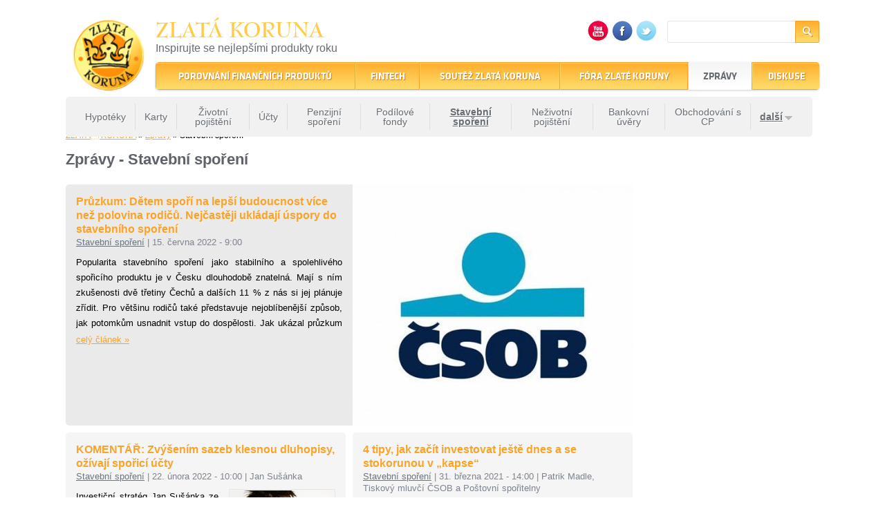

--- FILE ---
content_type: text/html; charset=utf-8
request_url: https://www.zlatakoruna.info/zpravy?tid=42
body_size: 11645
content:
<!DOCTYPE html PUBLIC "-//W3C//DTD XHTML 1.0 Strict//EN" "http://www.w3.org/TR/xhtml1/DTD/xhtml1-strict.dtd">
<html xmlns="http://www.w3.org/1999/xhtml" xml:lang="cs" lang="cs" dir="ltr" xmlns:fb="http://ogp.me/ns/fb#">

<head>
<meta http-equiv="Content-Type" content="text/html; charset=utf-8" />
  <title>Zprávy | Zlatá Koruna</title>
  <meta http-equiv="Content-Type" content="text/html; charset=utf-8" />
<link rel="alternate" type="application/rss+xml" title="Zprávy" href="/zpravy/feed?tid=42" />
<link rel="shortcut icon" href="/sites/default/files/zlatakoruna_favicon.ico" type="image/x-icon" />
<meta name="keywords" content="Soutěž Zlatá Koruna,srovnávač finančních produktů" />
<meta name="author" content="Zlatá Koruna" />
<meta name="description" content="Od roku 2003 soustřeďujeme nabídku finančních produktů od poskytovatelů finančních služeb v ČR a pomocí srovnávače pomáháme zvolit nejlepší finanční produkt." />
<meta name="robots" content="index, follow" />
  <link type="text/css" rel="stylesheet" media="all" href="/sites/default/files/css/css_f9575270489f1530541d6e0049276685.css" />
<!--[if IE]>
<link type="text/css" rel="stylesheet" media="all" href="/sites/all/themes/zlatakoruna/css/ie.css?e" />
<![endif]-->
<!--[if lte IE 6]>
<link type="text/css" rel="stylesheet" media="all" href="/sites/all/themes/zlatakoruna/css/ie6.css?e" />
<![endif]-->
<!--[if lte IE 7]>
<link type="text/css" rel="stylesheet" media="all" href="/sites/all/themes/zlatakoruna/css/ie7.css?e" />
<![endif]-->
  <script type="text/javascript" src="/sites/all/modules/jquery_update/replace/jquery.min.js?e"></script>
<script type="text/javascript" src="/misc/drupal.js?e"></script>
<script type="text/javascript" src="/sites/default/files/languages/cs_68261e091af2c2d79f28bbdf66cc8e30.js?e"></script>
<script type="text/javascript" src="/sites/all/modules/ad_flash/scripts/AC_RunActiveContent.js?e"></script>
<script type="text/javascript" src="/sites/all/modules/fivestar/js/fivestar.js?e"></script>
<script type="text/javascript" src="/sites/all/modules/google_analytics/googleanalytics.js?e"></script>
<script type="text/javascript" src="/sites/all/modules/lightbox2/js/lightbox.js?e"></script>
<script type="text/javascript" src="/sites/all/libraries/superfish/jquery.hoverIntent.minified.js?e"></script>
<script type="text/javascript" src="/sites/all/libraries/superfish/jquery.bgiframe.min.js?e"></script>
<script type="text/javascript" src="/sites/all/libraries/superfish/superfish.js?e"></script>
<script type="text/javascript" src="/sites/all/libraries/superfish/supersubs.js?e"></script>
<script type="text/javascript" src="/sites/all/libraries/superfish/supposition.js?e"></script>
<script type="text/javascript" src="/sites/all/libraries/superfish/sftouchscreen.js?e"></script>
<script type="text/javascript" src="/sites/all/modules/views_slideshow/js/jquery.cycle.all.min.js?e"></script>
<script type="text/javascript" src="/sites/all/modules/views_slideshow/contrib/views_slideshow_jcarouselthumbs/jcarousel/lib/jquery.jcarousel.js?e"></script>
<script type="text/javascript" src="/sites/all/modules/views_slideshow/contrib/views_slideshow_jcarouselthumbs/views_slideshow.js?e"></script>
<script type="text/javascript" src="/sites/all/modules/views_slideshow/contrib/views_slideshow_singleframe/views_slideshow.js?e"></script>
<script type="text/javascript" src="/sites/all/libraries/jquery.ui/ui/minified/ui.core.min.js?e"></script>
<script type="text/javascript" src="/sites/all/libraries/jquery.ui/ui/minified/ui.dialog.min.js?e"></script>
<script type="text/javascript" src="/sites/all/libraries/jquery.ui/ui/minified/ui.draggable.min.js?e"></script>
<script type="text/javascript" src="/sites/all/modules/modalframe/js/parent.js?e"></script>
<script type="text/javascript" src="/sites/all/modules/views/js/base.js?e"></script>
<script type="text/javascript" src="/sites/all/modules/views/js/dependent.js?e"></script>
<script type="text/javascript" src="/sites/all/themes/zlatakoruna/js/views.ticker.fade.js?e"></script>
<script type="text/javascript" src="/sites/all/themes/zlatakoruna/js/script.js?e"></script>
<script type="text/javascript" src="/sites/all/themes/zlatakoruna/js/css_browser_selector.js?e"></script>
<script type="text/javascript">
<!--//--><![CDATA[//><!--
jQuery.extend(Drupal.settings, { "basePath": "/", "fivestar": { "titleUser": "Váš hlas: ", "titleAverage": "Průměr: ", "feedbackSavingVote": "Hlas se ukládá...", "feedbackVoteSaved": "Vaše hodnocení je uloženo.", "feedbackDeletingVote": "Deleting your vote...", "feedbackVoteDeleted": "Your vote has been deleted." }, "googleanalytics": { "trackOutgoing": 1, "trackMailto": 1, "trackDownload": 1, "trackDownloadExtensions": "7z|aac|arc|arj|asf|asx|avi|bin|csv|doc|exe|flv|gif|gz|gzip|hqx|jar|jpe?g|js|mp(2|3|4|e?g)|mov(ie)?|msi|msp|pdf|phps|png|ppt|qtm?|ra(m|r)?|sea|sit|tar|tgz|torrent|txt|wav|wma|wmv|wpd|xls|xml|z|zip|php" }, "lightbox2": { "rtl": "0", "file_path": "/(\\w\\w/)sites/default/files", "default_image": "/sites/all/modules/lightbox2/images/brokenimage.jpg", "border_size": 10, "font_color": "000", "box_color": "fff", "top_position": "", "overlay_opacity": "0.8", "overlay_color": "000", "disable_close_click": true, "resize_sequence": 0, "resize_speed": 400, "fade_in_speed": 400, "slide_down_speed": 600, "use_alt_layout": false, "disable_resize": false, "disable_zoom": false, "force_show_nav": false, "show_caption": true, "loop_items": false, "node_link_text": "View Image Details", "node_link_target": false, "image_count": "Image !current of !total", "video_count": "Video !current of !total", "page_count": "Page !current of !total", "lite_press_x_close": "press \x3ca href=\"#\" onclick=\"hideLightbox(); return FALSE;\"\x3e\x3ckbd\x3ex\x3c/kbd\x3e\x3c/a\x3e to close", "download_link_text": "", "enable_login": false, "enable_contact": false, "keys_close": "c x 27", "keys_previous": "p 37", "keys_next": "n 39", "keys_zoom": "z", "keys_play_pause": "32", "display_image_size": "original", "image_node_sizes": "()", "trigger_lightbox_classes": "", "trigger_lightbox_group_classes": "", "trigger_slideshow_classes": "", "trigger_lightframe_classes": "", "trigger_lightframe_group_classes": "", "custom_class_handler": 0, "custom_trigger_classes": "", "disable_for_gallery_lists": true, "disable_for_acidfree_gallery_lists": true, "enable_acidfree_videos": true, "slideshow_interval": 5000, "slideshow_automatic_start": true, "slideshow_automatic_exit": true, "show_play_pause": true, "pause_on_next_click": false, "pause_on_previous_click": true, "loop_slides": false, "iframe_width": 600, "iframe_height": 400, "iframe_border": 1, "enable_video": false } });
//--><!]]>
</script>
<script type="text/javascript">
<!--//--><![CDATA[//><!--
jQuery(function(){
jQuery('#superfish-1').supersubs({minWidth: 12, maxWidth: 27, extraWidth: 1}).superfish({
pathClass: 'active-trail',
animation: {opacity:'show',height:'show'},
speed: 'fast',
autoArrows: false,
dropShadows: false});
});
//--><!]]>
</script>
<script type="text/javascript">
<!--//--><![CDATA[//><!--
(function($) { if ($("#slogans")) { Drupal.behaviors.newsTickerFade1 = function (context) { $("#slogans").newsTickerFade(4000);}; }})(jQuery);
//--><!]]>
</script>
</head>
<body class="not-front not-logged-in no-sidebars page-zpravy section-zpravy page-views jquerymenu-collapsed">

      <div id="skip-link"><a href="#main-menu">Jump to Navigation</a></div>
  
  <div id="page-wrapper">
        <div id="page">
            
    <div id="header"><div class="section clearfix">
              <h1 id="logo"><a href="/" title="Zlatá Koruna" rel="home" id="logo_link"><img src="/sites/default/files/zlatakoruna_logo.png" alt="Úvod" width="115" height="108" /></a></h1>
            <div id="header-left">  
                  <div id="name-and-slogan">
                            <div id="site-name">
                  <h1><a href="/" title="Úvod" rel="home"><span>Zlatá Koruna</span></a></h1>
                </div>
                          
                          <div id="site-slogan"><ul id="slogans"><li>Inspirujte se nejlepšími produkty roku</li><li>22 let tradice a kvality na finančním trhu</li></ul></div>
                      </div> <!-- /#name-and-slogan -->
              </div>
      <div id="header-right">  
        <div class="region region-header">
    <div id="block-views--exp-search-default" class="block block-views region-odd even region-count-1 count-4">
  
  <div class="content">
    <div class="inner">
      <form action="/vyhledavani"  accept-charset="UTF-8" method="get" id="views-exposed-form-search-default">
<div><div class="views-exposed-form">
  <div class="views-exposed-widgets clear-block">
          <div class="views-exposed-widget views-widget-filter-keys">
                  <label for="edit-keys">
            Hledaný termín          </label>
                        <div class="views-widget">
          <div class="form-item" id="edit-keys-wrapper">
 <input type="text" maxlength="1024" name="keys" id="edit-keys" size="15" value="" title="Zadejte hledaný termín." class="form-text" />
</div>
        </div>
      </div>
        <div class="views-exposed-widget views-submit-button">
      <input type="submit" id="edit-submit-search" value="Hledat"  class="form-submit" />
    </div>
  </div>
</div>

</div></form>
    </div>
  </div>

        </div> <!-- /.block -->
  <div id="block-zk_custom-6" class="block block-zk_custom region-even odd region-count-2 count-5">
  
  <div class="content">
    <div class="inner">
      <div class="item-list"><ul><li class="first"><a href="http://www.youtube.com/zlatakoruna" title="YouTube" target="_blank"><img src="/sites/all/modules/_custom/zk_custom/icons/youtube.png" alt="YouTube" /></a></li>
<li><a href="http://www.facebook.com/pages/Zlat%C3%A1-koruna/83501021373" title="Facebook" target="_blank"><img src="/sites/all/modules/_custom/zk_custom/icons/fb.png" alt="Facebook" /></a></li>
<li class="last"><a href="http://www.twitter.com/zlatakoruna" title="Twitter" target="_blank"><img src="/sites/all/modules/_custom/zk_custom/icons/twitter.png" alt="Twitter" /></a></li>
</ul></div>    </div>
  </div>

        </div> <!-- /.block -->
</div> <!-- /.region -->
      </div>
      
              <div id="navigation"><div class="section clearfix">
          <div class="region region-navigation">
    <div id="block-superfish-1" class="block block-superfish region-odd odd region-count-1 count-1">
  
  <div class="content">
    <div class="inner">
      <ul id="superfish-1" class="sf-menu primary-links sf-navbar sf-style-default sf-total-items-6 sf-parent-items-5 sf-single-items-1"><li id="menu-433-1" class="first odd sf-item-1 sf-depth-1 sf-total-children-13 sf-parent-children-1 sf-single-children-12 menuparent"><a href="/financni-produkty" title="" class="sf-depth-1 menuparent"><span>Porovnání finančních produktů</span></a><ul class="ul-wrap"><ul><li id="menu-8257-1" class="first odd sf-item-1 sf-depth-2 sf-no-children"><a href="/financni-produkty/ucty" title="" class="sf-depth-2"><span>Účty</span></a></li><li id="menu-8267-1" class="middle even sf-item-2 sf-depth-2 sf-no-children"><a href="/financni-produkty/stavebni-sporeni" title="" class="sf-depth-2"><span>Stavební spoření</span></a></li><li id="menu-674-1" class="middle odd sf-item-3 sf-depth-2 sf-no-children"><a href="/financni-produkty/hypoteky" title="" class="sf-depth-2"><span>Hypotéky</span></a></li><li id="menu-8268-1" class="middle even sf-item-4 sf-depth-2 sf-no-children"><a href="/financni-produkty/bankovni-uvery" title="" class="sf-depth-2"><span>Úvěry</span></a></li><li id="menu-8255-1" class="middle odd sf-item-5 sf-depth-2 sf-no-children"><a href="/financni-produkty/karty" title="" class="sf-depth-2"><span>Karty</span></a></li><li id="menu-55969-1" class="middle even sf-item-6 sf-depth-2 sf-no-children"><a href="/financni-produkty/on-line-aplikace" title="" class="sf-depth-2"><span>On-line aplikace</span></a></li><li id="menu-673-1" class="middle odd sf-item-7 sf-depth-2 sf-no-children"><a href="/financni-produkty/zivotni-pojisteni" title="" class="sf-depth-2"><span>Životní pojištění</span></a></li><li id="menu-8256-1" class="middle even sf-item-8 sf-depth-2 sf-no-children"><a href="/financni-produkty/nezivotni-pojisteni" title="" class="sf-depth-2"><span>Neživotní pojištění</span></a></li><li id="menu-8262-1" class="middle odd sf-item-9 sf-depth-2 sf-no-children"><a href="/financni-produkty/zajisteni-penze" title="" class="sf-depth-2"><span>Zajištění penze</span></a></li><li id="menu-8263-1" class="middle even sf-item-10 sf-depth-2 sf-no-children"><a href="/financni-produkty/podilove-fondy" title="" class="sf-depth-2"><span>Podílové fondy</span></a></li><li id="menu-27552-1" class="middle odd sf-item-11 sf-depth-2 sf-no-children"><a href="/financni-produkty/investovani" title="" class="sf-depth-2"><span>Investování</span></a></li><li id="menu-8260-1" class="middle even sf-item-12 sf-depth-2 sf-no-children"><a href="/financni-produkty/leasing-0" title="" class="sf-depth-2"><span>Leasing</span></a></li><li id="menu-31048-1" class="last odd sf-item-13 sf-depth-2 sf-total-children-3 sf-parent-children-0 sf-single-children-3 menuparent"><a href="/financni-produkty/podnikatele" title="" class="sf-depth-2 menuparent"><span>Podnikatelé</span></a><ul class="ul-wrap"><ul><li id="menu-8264-1" class="first odd sf-item-1 sf-depth-3 sf-no-children"><a href="/financni-produkty/podnikatelske-ucty" title="" class="sf-depth-3"><span>Podnikatelské účty</span></a></li><li id="menu-8265-1" class="middle even sf-item-2 sf-depth-3 sf-no-children"><a href="/financni-produkty/podnikatelske-uvery" title="" class="sf-depth-3"><span>Podnikatelské úvěry</span></a></li><li id="menu-8266-1" class="last odd sf-item-3 sf-depth-3 sf-no-children"><a href="/financni-produkty/pojisteni-pro-podnikatele" title="" class="sf-depth-3"><span>Pojištění pro podnikatele</span></a></li></ul></ul></li></ul></ul></li><li id="menu-74478-1" class="middle even sf-item-2 sf-depth-1 sf-no-children"><a href="/financni-produkty/fintech" title="" class="sf-depth-1"><span>Fintech</span></a></li><li id="menu-13400-1" class="middle odd sf-item-3 sf-depth-1 sf-total-children-17 sf-parent-children-0 sf-single-children-17 menuparent"><a href="/soutez" title="" class="sf-depth-1 menuparent"><span>Soutěž Zlatá koruna</span></a><ul class="ul-wrap"><ul><li id="menu-86963-1" class="first odd sf-item-1 sf-depth-2 sf-no-children"><a href="http://www.zlatakoruna.info/soutez/2025" title="" class="sf-depth-2"><span>2025</span></a></li><li id="menu-85974-1" class="middle even sf-item-2 sf-depth-2 sf-no-children"><a href="http://www.zlatakoruna.info/soutez/2024" title="" class="sf-depth-2"><span>2024</span></a></li><li id="menu-85969-1" class="middle odd sf-item-3 sf-depth-2 sf-no-children"><a href="http://www.zlatakoruna.info/soutez/2023" title="" class="sf-depth-2"><span>2023</span></a></li><li id="menu-84294-1" class="middle even sf-item-4 sf-depth-2 sf-no-children"><a href="/soutez/2022" title="" class="sf-depth-2"><span>2022</span></a></li><li id="menu-77227-1" class="middle odd sf-item-5 sf-depth-2 sf-no-children"><a href="/soutez/2021" title="" class="sf-depth-2"><span>2021</span></a></li><li id="menu-76104-1" class="middle even sf-item-6 sf-depth-2 sf-no-children"><a href="http://www.zlatakoruna.info/soutez/2020" title="Zlatá koruna 2020" class="sf-depth-2"><span>2020</span></a></li><li id="menu-74492-1" class="middle odd sf-item-7 sf-depth-2 sf-no-children"><a href="/soutez/2019" title="Zlatá koruna 2019" class="sf-depth-2"><span>2019</span></a></li><li id="menu-72329-1" class="middle even sf-item-8 sf-depth-2 sf-no-children"><a href="/soutez/2018" title="Zlatá Koruna 2018" class="sf-depth-2"><span>2018</span></a></li><li id="menu-71129-1" class="middle odd sf-item-9 sf-depth-2 sf-no-children"><a href="/soutez/2017" title="Zlatá koruna 2017" class="sf-depth-2"><span>2017</span></a></li><li id="menu-59399-1" class="middle even sf-item-10 sf-depth-2 sf-no-children"><a href="/soutez/2016" title="Zlatá koruna 2016" class="sf-depth-2"><span>2016</span></a></li><li id="menu-56491-1" class="middle odd sf-item-11 sf-depth-2 sf-no-children"><a href="/soutez/2015" title="Zlatá koruna 2015" class="sf-depth-2"><span>2015</span></a></li><li id="menu-54797-1" class="middle even sf-item-12 sf-depth-2 sf-no-children"><a href="/soutez/2014" title="Zlatá koruna 2014" class="sf-depth-2"><span>2014</span></a></li><li id="menu-47682-1" class="middle odd sf-item-13 sf-depth-2 sf-no-children"><a href="/soutez/2013" title="Zlatá koruna 2013" class="sf-depth-2"><span>2013</span></a></li><li id="menu-15024-1" class="middle even sf-item-14 sf-depth-2 sf-no-children"><a href="/soutez/2012" title="Zlatá koruna 2012" class="sf-depth-2"><span>2012</span></a></li><li id="menu-15025-1" class="middle odd sf-item-15 sf-depth-2 sf-no-children"><a href="/soutez/2011" title="Zlatá koruna 2011" class="sf-depth-2"><span>2011</span></a></li><li id="menu-14151-1" class="middle even sf-item-16 sf-depth-2 sf-no-children"><a href="/soutez/2010" title="Zlatá koruna 2010" class="sf-depth-2"><span>2010</span></a></li><li id="menu-15027-1" class="last odd sf-item-17 sf-depth-2 sf-no-children"><a href="/soutez/2009" title="Zlatá koruna 2009" class="sf-depth-2"><span>2009</span></a></li></ul></ul></li><li id="menu-10020-1" class="middle even sf-item-4 sf-depth-1 sf-total-children-10 sf-parent-children-0 sf-single-children-10 menuparent"><a href="/forum" title="" class="sf-depth-1 menuparent"><span>Fóra Zlaté koruny</span></a><ul class="ul-wrap"><ul><li id="menu-74491-1" class="first odd sf-item-1 sf-depth-2 sf-no-children"><a href="/forum/forum-zlate-koruny-bydleni" title="Fórum Zlaté koruny Bydlení" class="sf-depth-2"><span>Bydlení</span></a></li><li id="menu-59303-1" class="middle even sf-item-2 sf-depth-2 sf-no-children"><a href="/forum/forum-zlate-koruny-vize-bankovnictvi" title="Fórum Zlaté koruny - Vize bankovnictví" class="sf-depth-2"><span>Vize bankovnictví</span></a></li><li id="menu-56466-1" class="middle odd sf-item-3 sf-depth-2 sf-no-children"><a href="/forum/forum-zlate-koruny-konkurenceschopnost" title="Fórum Zlaté koruny -  Konkurenceschopnost" class="sf-depth-2"><span>Konkurenceschopnost</span></a></li><li id="menu-54630-1" class="middle even sf-item-4 sf-depth-2 sf-no-children"><a href="/forum/forum-zlate-koruny-ekonomika-versus-politika-aneb-volby-2013" title="Fórum Zlaté koruny - EKONOMIKA VERSUS POLITIKA" class="sf-depth-2"><span>Ekonomika versus politika</span></a></li><li id="menu-35445-1" class="middle odd sf-item-5 sf-depth-2 sf-no-children"><a href="/forum/xiv-forum-zlate-koruny-prezident-pro-cestu-z-krize" title="XIV. Fórum Zlaté koruny - Prezident pro cestu z krize" class="sf-depth-2"><span>Prezidentské fórum</span></a></li><li id="menu-31111-1" class="middle even sf-item-6 sf-depth-2 sf-no-children"><a href="/forum/xiii-forum-zlate-koruny-duchodova-reforma" title="XIII. Fórum Zlaté koruny" class="sf-depth-2"><span>Důchodová reforma</span></a></li><li id="menu-15255-1" class="middle odd sf-item-7 sf-depth-2 sf-no-children"><a href="/forum/xii-forum-zlate-koruny-distribuce-financnich-produktu" title="XII. Fórum Zlaté koruny" class="sf-depth-2"><span>Distribuce finančních produktů</span></a></li><li id="menu-15253-1" class="middle even sf-item-8 sf-depth-2 sf-no-children"><a href="/forum/xi-forum-zlate-koruny-z-dluhove-pasti-do-propasti" title="XI. Fórum Zlaté koruny" class="sf-depth-2"><span>Z dluhové pasti do propasti?</span></a></li><li id="menu-15254-1" class="middle odd sf-item-9 sf-depth-2 sf-no-children"><a href="/forum/x-forum-zlate-koruny-korupce" title="X. Fórum Zlaté koruny" class="sf-depth-2"><span>Korupce</span></a></li><li id="menu-81756-1" class="last even sf-item-10 sf-depth-2 sf-no-children"><a href="/forum/forum-zlate-koruny-finovace" title="Fórum Zlaté koruny FINOVACE" class="sf-depth-2"><span>FINOVACE</span></a></li></ul></ul></li><li id="menu-12175-1" class="active-trail middle odd sf-item-5 sf-depth-1 sf-total-children-11 sf-parent-children-1 sf-single-children-10 menuparent"><a href="/zpravy" class="sf-depth-1 menuparent active"><span>Zprávy</span></a><ul class="ul-wrap"><ul><li id="menu-31475-1" class="first odd sf-item-1 sf-depth-2 sf-no-children"><a href="/zpravy?tid=2" title="" class="sf-depth-2 active"><span>Hypotéky</span></a></li><li id="menu-31476-1" class="middle even sf-item-2 sf-depth-2 sf-no-children"><a href="/zpravy?tid=3" title="" class="sf-depth-2 active"><span>Karty</span></a></li><li id="menu-31478-1" class="middle odd sf-item-3 sf-depth-2 sf-no-children"><a href="/zpravy?tid=1" title="" class="sf-depth-2 active"><span>Životní pojištění</span></a></li><li id="menu-31477-1" class="middle even sf-item-4 sf-depth-2 sf-no-children"><a href="/zpravy?tid=5" title="" class="sf-depth-2 active"><span>Účty</span></a></li><li id="menu-31479-1" class="middle odd sf-item-5 sf-depth-2 sf-no-children"><a href="/zpravy?tid=37" title="" class="sf-depth-2 active"><span>Penzijní spoření</span></a></li><li id="menu-31482-1" class="middle even sf-item-6 sf-depth-2 sf-no-children"><a href="/zpravy?tid=38" title="" class="sf-depth-2 active"><span>Podílové fondy</span></a></li><li id="menu-31483-1" class="active-trail middle odd sf-item-7 sf-depth-2 sf-no-children"><a href="/zpravy?tid=42" title="" class="sf-depth-2 active"><span>Stavební spoření</span></a></li><li id="menu-37374-1" class="middle even sf-item-8 sf-depth-2 sf-no-children"><a href="/zpravy?tid=4" title="" class="sf-depth-2 active"><span>Neživotní pojištění</span></a></li><li id="menu-37375-1" class="middle odd sf-item-9 sf-depth-2 sf-no-children"><a href="/zpravy?tid=43" title="" class="sf-depth-2 active"><span>Bankovní úvěry</span></a></li><li id="menu-54373-1" class="middle even sf-item-10 sf-depth-2 sf-no-children"><a href="/zpravy?tid=123" title="" class="sf-depth-2 active"><span>Obchodování s CP</span></a></li><li id="menu-37376-1" class="active-trail last odd sf-item-11 sf-depth-2 sf-total-children-4 sf-parent-children-0 sf-single-children-4 menuparent"><a href="/zpravy" title="" class="sf-depth-2 menuparent active"><span>další</span></a><ul class="ul-wrap"><ul><li id="menu-31480-1" class="first odd sf-item-1 sf-depth-3 sf-no-children"><a href="/zpravy?tid=34" title="" class="sf-depth-3 active"><span>E-bankovnictví</span></a></li><li id="menu-31481-1" class="middle even sf-item-2 sf-depth-3 sf-no-children"><a href="/zpravy?tid=35" title="" class="sf-depth-3 active"><span>Leasing</span></a></li><li id="menu-54588-1" class="middle odd sf-item-3 sf-depth-3 sf-no-children"><a href="/zpravy?tid=130" title="" class="sf-depth-3 active"><span>Podnikatelé</span></a></li><li id="menu-79711-1" class="last even sf-item-4 sf-depth-3 sf-no-children"><a href="/zpravy?tid=207" title="" class="sf-depth-3 active"><span>Nebankovní úvěry</span></a></li></ul></ul></li></ul></ul></li><li id="menu-14485-1" class="last even sf-item-6 sf-depth-1 sf-total-children-10 sf-parent-children-1 sf-single-children-9 menuparent"><a href="/diskuse" title="Diskusní fórum Zlaté koruny o finančních produktech" class="sf-depth-1 menuparent"><span>Diskuse</span></a><ul class="ul-wrap"><ul><li id="menu-31486-1" class="first odd sf-item-1 sf-depth-2 sf-no-children"><a href="/diskuse/ucty" title="" class="sf-depth-2"><span>Účty</span></a></li><li id="menu-31485-1" class="middle even sf-item-2 sf-depth-2 sf-no-children"><a href="/diskuse/zivotni-pojisteni" title="" class="sf-depth-2"><span>Životní pojištění</span></a></li><li id="menu-31484-1" class="middle odd sf-item-3 sf-depth-2 sf-no-children"><a href="/diskuse/penzijni-sporeni" title="" class="sf-depth-2"><span>Penzijní spoření</span></a></li><li id="menu-37388-1" class="middle even sf-item-4 sf-depth-2 sf-no-children"><a href="/diskuse/karty" title="" class="sf-depth-2"><span>Karty</span></a></li><li id="menu-31488-1" class="middle odd sf-item-5 sf-depth-2 sf-no-children"><a href="/diskuse/bankovni-uvery" title="" class="sf-depth-2"><span>Bankovní úvěry</span></a></li><li id="menu-31487-1" class="middle even sf-item-6 sf-depth-2 sf-no-children"><a href="/diskuse/nezivotni-pojisteni" title="" class="sf-depth-2"><span>Neživotní pojištění</span></a></li><li id="menu-31493-1" class="middle odd sf-item-7 sf-depth-2 sf-no-children"><a href="/diskuse/hypoteky" title="" class="sf-depth-2"><span>Hypotéky</span></a></li><li id="menu-31492-1" class="middle even sf-item-8 sf-depth-2 sf-no-children"><a href="/diskuse/podilove-fondy" title="" class="sf-depth-2"><span>Podílové fondy</span></a></li><li id="menu-31489-1" class="middle odd sf-item-9 sf-depth-2 sf-no-children"><a href="/diskuse/stavebni-sporeni" title="" class="sf-depth-2"><span>Stavební spoření</span></a></li><li id="menu-37381-1" class="last even sf-item-10 sf-depth-2 sf-total-children-7 sf-parent-children-0 sf-single-children-7 menuparent"><a href="/diskuse" title="" class="sf-depth-2 menuparent"><span>další</span></a><ul class="ul-wrap"><ul><li id="menu-37382-1" class="first odd sf-item-1 sf-depth-3 sf-no-children"><a href="/diskuse/e-bankovnictvi" title="" class="sf-depth-3"><span>E-bankovnictví</span></a></li><li id="menu-37383-1" class="middle even sf-item-2 sf-depth-3 sf-no-children"><a href="/diskuse/leasing" title="" class="sf-depth-3"><span>Leasing</span></a></li><li id="menu-37384-1" class="middle odd sf-item-3 sf-depth-3 sf-no-children"><a href="/diskuse/leasing-pro-podnikatele" title="" class="sf-depth-3"><span>Leasing pro podnikatele</span></a></li><li id="menu-37385-1" class="middle even sf-item-4 sf-depth-3 sf-no-children"><a href="/diskuse/podnikatelske-ucty" title="" class="sf-depth-3"><span>Podnikatelské účty</span></a></li><li id="menu-37386-1" class="middle odd sf-item-5 sf-depth-3 sf-no-children"><a href="/diskuse/podnikatelske-uvery" title="" class="sf-depth-3"><span>Podnikatelské úvěry</span></a></li><li id="menu-37387-1" class="middle even sf-item-6 sf-depth-3 sf-no-children"><a href="/diskuse/pojisteni-pro-podnikatele" title="" class="sf-depth-3"><span>Pojištění pro podnikatele</span></a></li><li id="menu-79712-1" class="last odd sf-item-7 sf-depth-3 sf-no-children"><a href="/diskuse/nebankovni-uvery" title="" class="sf-depth-3"><span>Nebankovní úvěry</span></a></li></ul></ul></li></ul></ul></li></ul>    </div>
  </div>

        </div> <!-- /.block -->
</div> <!-- /.region -->
        </div></div> <!-- /.section, /#navigation -->
      
    </div></div> <!-- /.section, /#header -->
                  <div class="breadcrumb"><a href="/" title="Zlatá Koruna">ZLATÁ KORUNA</a> &raquo; <a href="/zpravy" title="Zprávy">Zprávy</a> &raquo; Stavební spoření</div>          
              <div id="main-wrapper"><div id="main" class="clearfix with-navigation">      
      <div id="content" class="column"><div class="section">

        
        
                                  <h1 class="title">Zprávy - Stavební spoření</h1>
                                
        
        <div class="region region-content-top">
    </div> <!-- /.region -->

        <div id="content-area">
          <div class="view view-zpravy view-id-zpravy view-display-id-page_1 view-dom-id-1 view-zpravy view-id-zpravy view-display-id-page_1 view-dom-id-1 first-page">
    
      <div class="view-filters">
      <form action="/zpravy"  accept-charset="UTF-8" method="get" id="views-exposed-form-zpravy-page-1">
<div><div class="views-exposed-form">
  <div class="views-exposed-widgets clear-block">
          <div class="views-exposed-widget views-widget-filter-tid">
                  <label for="edit-tid">
            Výběr rubriky          </label>
                        <div class="views-widget">
          <div class="form-item" id="edit-tid-wrapper">
 <select name="tid" class="form-select" id="edit-tid" ><option value="All"> - Vše - </option><option value="5">Účty</option><option value="34">-E-bankovnictví</option><option value="42" selected="selected">Stavební spoření</option><option value="2">Hypotéky</option><option value="43">Bankovní úvěry</option><option value="207">Nebankovní úvěry</option><option value="3">Karty</option><option value="1">Životní pojištění</option><option value="4">Neživotní pojištění</option><option value="37">Zajištění penze</option><option value="38">Podílové fondy</option><option value="123">Investování</option><option value="35">-Leasing</option><option value="36">-Leasing pro podnikatele</option><option value="130">Podnikatelé</option><option value="39">Podnikatelské účty</option><option value="40">Podnikatelské úvěry</option><option value="41">Pojištění pro podnikatele</option></select>
</div>
        </div>
      </div>
        <div class="views-exposed-widget views-submit-button">
      <input type="submit" id="edit-submit-zpravy" value="Filtrovat"  class="form-submit" />
    </div>
  </div>
</div>

</div></form>
    </div>
  
  
      <div class="view-content">
        <div class="views-row views-row-1 views-row-odd views-row-first">
    <div id="node-36610" class="node node-type-story node-promoted node-teaser first-page-featured clearfix">
            <div class="story-image">
        <a href="/zpravy/stavebni-sporeni/pruzkum-detem-spori-na-lepsi-budoucnost-vice-nez-polovina-rodicu-nejcasteji-ukladaji-uspory-do-stavebnih"><img src="https://www.zlatakoruna.info/sites/default/files/imagecache/headline_image/story_images/oip.jpg" alt="" title=""  class="imagecache imagecache-headline_image" width="405" height="349" /></a>      </div>
        <h2 class="title"><a href="/zpravy/stavebni-sporeni/pruzkum-detem-spori-na-lepsi-budoucnost-vice-nez-polovina-rodicu-nejcasteji-ukladaji-uspory-do-stavebnih">Průzkum: Dětem spoří na lepší budoucnost více než polovina rodičů. Nejčastěji ukládají úspory do stavebního spoření</a></h2>
    <div class="meta">
      <div class="first"><a href="/zpravy?tid=42" class="active">Stavební spoření</a><span class="delimiter"> | </span>15. června 2022 - 9:00</div>        
    </div>
          <div class="perex"><p>Popularita stavebního spoření jako stabilního a spolehlivého spořicího produktu je v&nbsp;Česku dlouhodobě znatelná. Mají s&nbsp;ním zkušenosti dvě třetiny Čechů a dalších 11 % z&nbsp;nás si jej plánuje zřídit. Pro většinu rodičů také představuje nejoblíbenější způsob, jak potomkům usnadnit vstup do dospělosti. Jak ukázal průzkum ČSOB Stavební spořitelny, jeho prostřednictvím spoří dětem na lepší budoucnost 54 % rodičů.</p><p>&nbsp;</p></div>
      <div><a href="/zpravy/stavebni-sporeni/pruzkum-detem-spori-na-lepsi-budoucnost-vice-nez-polovina-rodicu-nejcasteji-ukladaji-uspory-do-stavebnih">celý článek &raquo;</a></div>    
      </div> <!-- /.node -->
  </div>
  <div class="views-row views-row-2 views-row-even">
    <div id="node-36471" class="node node-type-story node-promoted node-teaser clearfix">
          <h2 class="title"><a href="/zpravy/stavebni-sporeni/komentar-zvysenim-sazeb-klesnou-dluhopisy-ozivaji-sporici-ucty" title="KOMENTÁŘ: Zvýšením sazeb klesnou dluhopisy, ožívají spořicí účty">KOMENTÁŘ: Zvýšením sazeb klesnou dluhopisy, ožívají spořicí účty</a></h2>
    <div class="meta">
      <div class="first"><a href="/zpravy?tid=42" class="active">Stavební spoření</a><span class="delimiter"> | </span>22. února 2022 - 10:00<span class="delimiter"> | </span>Jan Sušánka</div>        
    </div>
          <div class="story-image">
        <a href="/zpravy/stavebni-sporeni/komentar-zvysenim-sazeb-klesnou-dluhopisy-ozivaji-sporici-ucty"><img src="https://www.zlatakoruna.info/sites/default/files/imagecache/story_featured/story_images/jan_susanka_mala_0.jpg" alt="" title=""  class="imagecache imagecache-story_featured" width="150" height="112" /></a>        
      </div>
              <div class="perex"><p>Investiční stratég Jan Sušánka ze společnosti Sušánka &amp; partneři.</p>
<p>&nbsp;</p>
</div>
      <div><a href="/zpravy/stavebni-sporeni/komentar-zvysenim-sazeb-klesnou-dluhopisy-ozivaji-sporici-ucty">celý článek &raquo;</a></div>    
      </div> <!-- /.node -->
  </div>
  <div class="views-row views-row-3 views-row-odd">
    <div id="node-36292" class="node node-type-story node-promoted node-teaser clearfix">
          <h2 class="title"><a href="/zpravy/stavebni-sporeni/4-tipy-jak-zacit-investovat-jeste-dnes-se-stokorunou-v-%E2%80%9Ekapse%E2%80%9C" title="4 tipy, jak začít investovat ještě dnes a se stokorunou v „kapse“">4 tipy, jak začít investovat ještě dnes a se stokorunou v „kapse“</a></h2>
    <div class="meta">
      <div class="first"><a href="/zpravy?tid=42" class="active">Stavební spoření</a><span class="delimiter"> | </span>31. března 2021 - 14:00<span class="delimiter"> | </span>Patrik Madle, Tiskový mluvčí ČSOB a Poštovní spořitelny  </div>        
    </div>
          <div class="story-image">
        <a href="/zpravy/stavebni-sporeni/4-tipy-jak-zacit-investovat-jeste-dnes-se-stokorunou-v-%E2%80%9Ekapse%E2%80%9C"><img src="https://www.zlatakoruna.info/sites/default/files/imagecache/story_featured/story_images/nicole_krajcovicova_csob.png" alt="" title=""  class="imagecache imagecache-story_featured" width="150" height="112" /></a>        
      </div>
              <div class="perex"><p>Investice jsou slovem, které u některých může vyvolávat pocit nejistoty, u jiných zase pocit finanční nezávislosti nebo zajištění. Pojďme se podívat na to, jaké jsou dnes možnosti pro ty, kteří chtějí začít investovat, ale nechtějí trávit čas čtením příruček, sledováním analytických diskusí nebo návštěvou bankovní pobočky. Investování je velkým trendem a banky dle toho přizpůsobují svá řešení pro klienty tak, aby mohli začít investovat hned a na pár kliknutí. Pustit se do investování tak každý může klidně z kuchyně nebo obývacího pokoje. A hlavně s pár korunami na účtu.</p>
</div>
      <div><a href="/zpravy/stavebni-sporeni/4-tipy-jak-zacit-investovat-jeste-dnes-se-stokorunou-v-%E2%80%9Ekapse%E2%80%9C">celý článek &raquo;</a></div>    
      </div> <!-- /.node -->
  </div>
  <div class="views-row views-row-4 views-row-even">
    <div id="node-36262" class="node node-type-story node-promoted node-teaser clearfix">
          <h2 class="title"><a href="/zpravy/ucty/cesko-se-zapoji-do-online-global-money-week-2021-na-podporu-financni-gramotnosti-deti" title="Česko se zapojí do online Global Money Week 2021 na podporu finanční gramotnosti dětí">Česko se zapojí do online Global Money Week 2021 na podporu finanční gramotnosti dětí</a></h2>
    <div class="meta">
      <div class="first"><a href="/zpravy?tid=5" class="active">Účty</a><span class="delimiter"> | </span>12. března 2021 - 13:00<span class="delimiter"> | </span>Redakce</div>        
    </div>
          <div class="story-image">
        <a href="/zpravy/ucty/cesko-se-zapoji-do-online-global-money-week-2021-na-podporu-financni-gramotnosti-deti"><img src="https://www.zlatakoruna.info/sites/default/files/imagecache/story_featured/story_images/global_money_week_logo.jpg" alt="" title=""  class="imagecache imagecache-story_featured" width="150" height="112" /></a>        
      </div>
              <div class="perex"><p>I letos se navzdory pokračující pandemii nemoci COVID-19 uskuteční tradiční celosvětová kampaň Organizace pro ekonomickou spolupráci a rozvoj (OECD) Global Money Week (GMW). Iniciativa si klade za cíl zvyšovat finanční gramotnost dětí a mládeže, učit je principům hospodaření s&nbsp;penězi, seznamovat je se základními typy finančních produktů a&nbsp;inspirovat je k&nbsp;podnikání. Česká republika se stejně jako dalších 174 zemí světa připojí v&nbsp;týdnu od 22.&nbsp;do 28. &nbsp;března 2021.</p>
</div>
      <div><a href="/zpravy/ucty/cesko-se-zapoji-do-online-global-money-week-2021-na-podporu-financni-gramotnosti-deti">celý článek &raquo;</a></div>    
      </div> <!-- /.node -->
  </div>
  <div class="views-row views-row-5 views-row-odd">
    <div id="node-36225" class="node node-type-story node-promoted node-teaser clearfix">
          <h2 class="title"><a href="/zpravy/ucty/dulezite-bude-udrzet-si-pevne-financni-zdravi-top-20-financnich-produktu-postoupilo-do-finale" title="Důležité bude udržet si pevné finanční zdraví. TOP 20 finančních produktů postoupilo do finále!">Důležité bude udržet si pevné finanční zdraví. TOP 20 finančních produktů postoupilo do finále! &hellip;</a></h2>
    <div class="meta">
      <div class="first"><a href="/zpravy?tid=5" class="active">Účty</a><span class="delimiter"> | </span>4. března 2021 - 11:00<span class="delimiter"> | </span>Kristýna Schejbalová</div>        
    </div>
          <div class="story-image">
        <a href="/zpravy/ucty/dulezite-bude-udrzet-si-pevne-financni-zdravi-top-20-financnich-produktu-postoupilo-do-finale"><img src="https://www.zlatakoruna.info/sites/default/files/imagecache/story_featured/story_images/zlata_koruna_bez_letopoctu.jpg" alt="" title=""  class="imagecache imagecache-story_featured" width="150" height="112" /></a>        
      </div>
              <div class="perex"><p>Již dnes začíná finálové kolo Ceny veřejnosti Zlaté koruny, do něhož se probojovalo z nominačního kola 20 nejoblíbenějších finančních produktů. Který z nich se umístí na příčkách vítězů, může široká veřejnost ovlivnit hlasováním na webu <a href="http://www.zlatakoruna.info/soutez/2021/verejnost2" rel="nofollow">www.zlatakoruna.info</a> až do 25. dubna 2021. Vyberte i Vy svůj TOP produkt letošního roku!</p>
</div>
      <div><a href="/zpravy/ucty/dulezite-bude-udrzet-si-pevne-financni-zdravi-top-20-financnich-produktu-postoupilo-do-finale">celý článek &raquo;</a></div>    
      </div> <!-- /.node -->
  </div>
  <div class="views-row views-row-6 views-row-even">
    <div id="node-36110" class="node node-type-story node-promoted node-teaser clearfix">
          <h2 class="title"><a href="/zpravy/stavebni-sporeni/zaver-roku-2020-se-blizi-jak-ziskat-plnou-statni-podporu-u-stavebka" title="Závěr roku 2020 se blíží. Jak získat plnou státní podporu u stavebka? ">Závěr roku 2020 se blíží. Jak získat plnou státní podporu u stavebka? </a></h2>
    <div class="meta">
      <div class="first"><a href="/zpravy?tid=42" class="active">Stavební spoření</a><span class="delimiter"> | </span>28. prosince 2020 - 10:00<span class="delimiter"> | </span>Redakce</div>        
    </div>
          <div class="story-image">
        <a href="/zpravy/stavebni-sporeni/zaver-roku-2020-se-blizi-jak-ziskat-plnou-statni-podporu-u-stavebka"><img src="https://www.zlatakoruna.info/sites/default/files/imagecache/story_featured/story_images/new-years-eve-5829158_1920.jpg" alt="" title=""  class="imagecache imagecache-story_featured" width="150" height="112" /></a>        
      </div>
              <div class="perex"><p>Letos už vám zbývá posledních pár dnů pro získání až dvoutisícové státní podpory ke stavebnímu spoření. Proto je právě nyní nejvyšší čas zkontrolovat si stav svého konta a případně vložit potřebnou částku. Poslední dny roku můžete též využít k&nbsp;založení nového stavebního spoření a získání státní podpory za rok 2020. Asociace českých stavebních spořitelen přináší shrnutí termínů jednotlivých stavebních spořitelen pro závěr roku, abyste vše v klidu stihli.</p>
</div>
      <div><a href="/zpravy/stavebni-sporeni/zaver-roku-2020-se-blizi-jak-ziskat-plnou-statni-podporu-u-stavebka">celý článek &raquo;</a></div>    
      </div> <!-- /.node -->
  </div>
  <div class="views-row views-row-7 views-row-odd">
    <div id="node-36108" class="node node-type-story node-promoted node-teaser clearfix">
          <h2 class="title"><a href="/zpravy/stavebni-sporeni/nemovitost-se-mela-rekonstruovat-jednou-za-10-let-ukazal-pruzkum" title="Nemovitost by se měla rekonstruovat jednou za 10 let, ukázal průzkum">Nemovitost by se měla rekonstruovat jednou za 10 let, ukázal průzkum</a></h2>
    <div class="meta">
      <div class="first"><a href="/zpravy?tid=42" class="active">Stavební spoření</a><span class="delimiter"> | </span>21. prosince 2020 - 12:00<span class="delimiter"> | </span>Redakce</div>        
    </div>
          <div class="story-image">
        <a href="/zpravy/stavebni-sporeni/nemovitost-se-mela-rekonstruovat-jednou-za-10-let-ukazal-pruzkum"><img src="https://www.zlatakoruna.info/sites/default/files/imagecache/story_featured/story_images/barrow-420728_1920.jpg" alt="" title=""  class="imagecache imagecache-story_featured" width="150" height="112" /></a>        
      </div>
              <div class="perex"><p>V&nbsp;našich bytech či domech v&nbsp;poslední době trávíme více času než obvykle. Prasklá dlaždička nebo odchlípnuté lišty nejsou dostatečným důvodem pouštět se do velkých změn. Ty začínáme plánovat, jakmile bydlení přestává vyhovovat nebo se zásadně změní naše životní situace, například kvůli narození dítěte. Proto není překvapením, že podle nedávného průzkumu stačí Čechům rekonstruovat nemovitost jednou za deset let.</p>
</div>
      <div><a href="/zpravy/stavebni-sporeni/nemovitost-se-mela-rekonstruovat-jednou-za-10-let-ukazal-pruzkum">celý článek &raquo;</a></div>    
      </div> <!-- /.node -->
  </div>
  <div class="views-row views-row-8 views-row-even">
    <div id="node-36100" class="node node-type-story node-promoted node-teaser clearfix">
          <h2 class="title"><a href="/zpravy/stavebni-sporeni/obliba-stavebka-roste-cesi-na-nej-v-mimoradnych-situacich-spolehaji-jiz-tradicne" title="Obliba stavebka roste. Češi na něj v mimořádných situacích spoléhají již tradičně">Obliba stavebka roste. Češi na něj v mimořádných situacích spoléhají již tradičně</a></h2>
    <div class="meta">
      <div class="first"><a href="/zpravy?tid=42" class="active">Stavební spoření</a><span class="delimiter"> | </span>4. prosince 2020 - 10:00<span class="delimiter"> | </span>Redakce</div>        
    </div>
          <div class="story-image">
        <a href="/zpravy/stavebni-sporeni/obliba-stavebka-roste-cesi-na-nej-v-mimoradnych-situacich-spolehaji-jiz-tradicne"><img src="https://www.zlatakoruna.info/sites/default/files/imagecache/story_featured/story_images/construction-1510561_1920.jpg" alt="" title=""  class="imagecache imagecache-story_featured" width="150" height="112" /></a>        
      </div>
              <div class="perex"><p>Některé finanční produkty ukazují svou sílu právě v&nbsp;dobách nejistoty. Mezi takové patří především stavební spoření. Během čtvrtého kvartálu letošního roku se tak znovu dostává na první místo Barometru obliby spoření a další sledované investiční možnosti tentokrát nechává s&nbsp;odstupem za sebou.</p>
</div>
      <div><a href="/zpravy/stavebni-sporeni/obliba-stavebka-roste-cesi-na-nej-v-mimoradnych-situacich-spolehaji-jiz-tradicne">celý článek &raquo;</a></div>    
      </div> <!-- /.node -->
  </div>
  <div class="views-row views-row-9 views-row-odd views-row-last">
    <div id="node-36085" class="node node-type-story node-promoted node-teaser clearfix">
          <h2 class="title"><a href="/zpravy/ucty/skolaci-z-cele-cr-se-utkaji-v-10-rocniku-souteze-financni-gramotnost" title="Školáci z celé ČR se utkají v 10. ročníku Soutěže Finanční gramotnost">Školáci z celé ČR se utkají v 10. ročníku Soutěže Finanční gramotnost</a></h2>
    <div class="meta">
      <div class="first"><a href="/zpravy?tid=5" class="active">Účty</a><span class="delimiter"> | </span>10. listopadu 2020 - 10:00<span class="delimiter"> | </span>EFPA</div>        
    </div>
          <div class="story-image">
        <a href="/zpravy/ucty/skolaci-z-cele-cr-se-utkaji-v-10-rocniku-souteze-financni-gramotnost"><img src="https://www.zlatakoruna.info/sites/default/files/imagecache/story_featured/story_images/class-1459570_1280.png" alt="" title=""  class="imagecache imagecache-story_featured" width="150" height="112" /></a>        
      </div>
              <div class="perex"><p>Co vědí děti a teenageři o financích? Nakolik kvalitní je výuka finanční gramotnosti ve školách i&nbsp;v&nbsp;různých kurzech? To vše ukáže 10. ročník Soutěže Finanční gramotnost. Startuje 10. listopadu a zapojit by se do něj měly desítky tisíc žáků základních a středních škol. Ti nejlepší z&nbsp;nich se pak veřejnosti představí na jarním finálovém klání v budově České národní banky.</p>
</div>
      <div><a href="/zpravy/ucty/skolaci-z-cele-cr-se-utkaji-v-10-rocniku-souteze-financni-gramotnost">celý článek &raquo;</a></div>    
      </div> <!-- /.node -->
  </div>
    </div>
  
      <div class="item-list"><ul class="pager"><li class="pager-current first">1</li>
<li class="pager-item"><a href="/zpravy?page=1&amp;tid=42" title="Přejít na stranu 2" class="active">2</a></li>
<li class="pager-item"><a href="/zpravy?page=2&amp;tid=42" title="Přejít na stranu 3" class="active">3</a></li>
<li class="pager-item"><a href="/zpravy?page=3&amp;tid=42" title="Přejít na stranu 4" class="active">4</a></li>
<li class="pager-item"><a href="/zpravy?page=4&amp;tid=42" title="Přejít na stranu 5" class="active">5</a></li>
<li class="pager-item"><a href="/zpravy?page=5&amp;tid=42" title="Přejít na stranu 6" class="active">6</a></li>
<li class="pager-item"><a href="/zpravy?page=6&amp;tid=42" title="Přejít na stranu 7" class="active">7</a></li>
<li class="pager-item"><a href="/zpravy?page=7&amp;tid=42" title="Přejít na stranu 8" class="active">8</a></li>
<li class="pager-item"><a href="/zpravy?page=8&amp;tid=42" title="Přejít na stranu 9" class="active">9</a></li>
<li class="pager-ellipsis">…</li>
<li class="pager-next last"><a href="/zpravy?page=1&amp;tid=42" class="active">další &gt;</a></li>
</ul></div>    
  <div class="view-total-count"><p>Celkem: 1401</p></div>

  
  
  
  
</div>                             </div>

        
        <!--          <div class="feed-icons"><a href="/zpravy/feed?tid=42" class="feed-icon"><img src="/misc/feed.png" alt="Syndikovat obsah" title="Zprávy" width="16" height="16" /></a></div>
        -->

      </div><div class="bottom"></div></div> <!-- /.section, /#content -->

      
      
    </div></div></div> <!-- /#main, /#main-wrapper, /#page -->

          <div id="footer"><div class="section">
                
                
                
                  <div class="footer-bottom clearfix">
            <div class="region region-footer-bottom">
    <div id="block-block-4" class="block block-block region-odd odd region-count-1 count-7">
  
  <div class="content">
    <div class="inner">
      <p>&copy; 2003 - 2026 pdMEDIA s.r.o.</p>
    </div>
  </div>

        </div> <!-- /.block -->
  <div id="block-menu-menu-footer" class="block block-menu region-even even region-count-2 count-8">
  
  <div class="content">
    <div class="inner">
      <ul class="menu"><li class="leaf first"><a href="/o-nas" title="O nás"><span>O Zlaté koruně</span></a></li>
<li class="leaf"><a href="/kontakty" title=""><span>Kontakty</span></a></li>
<li class="leaf"><a href="/servis-pro-media" title="Servis pro média"><span>Pro média</span></a></li>
<li class="leaf"><a href="/loga-ke-stazeni" title="Loga ke stažení"><span>Loga ke stažení</span></a></li>
<li class="leaf"><a href="/sitemap" title=""><span>Mapa webu</span></a></li>
<li class="leaf last"><a href="/user/login" title=""><span><span class="tab">Přihlášení</span></span></a></li>
</ul>    </div>
  </div>

        </div> <!-- /.block -->
</div> <!-- /.region -->
        
          </div>
              </div></div> <!-- /.section, /#footer -->
    
  </div> <!-- /#page-wrapper -->

  <div class="region region-page-closure">
    </div> <!-- /.region -->

  <script type="text/javascript" src="/sites/all/modules/eu-cookie-compliance/js/eu_cookie_compliance.js?e"></script>
<script type="text/javascript">
<!--//--><![CDATA[//><!--
jQuery.extend(Drupal.settings, { "eu_cookie_compliance": { "popup_enabled": 1, "popup_agreed_enabled": 0, "popup_hide_agreed": 0, "popup_clicking_confirmation": 1, "popup_html_info": "\n\x3cdiv\x3e\n  \x3cdiv class =\"popup-content info\"\x3e\n    \x3cdiv id=\"popup-text\"\x3e\n      \x3cp\x3ePoužíváním webu ZlataKoruna.info souhlasíte s tím, že se k poskytování služeb, analýze návštěvnosti a cílení reklamy používají soubory cookie.\x3c/p\x3e\n    \x3c/div\x3e\n    \x3cdiv id=\"popup-buttons\"\x3e\n      \x3cbutton type=\"button\" class=\"agree-button\"\x3eRozumím\x3c/button\x3e\n    \x3cbutton type=\"button\" class=\"find-more-button\"\x3eVíce informací\x3c/button\x3e\n    \x3c/div\x3e\n  \x3c/div\x3e\n\x3c/div\x3e\n", "popup_html_agreed": "\n\x3cdiv\x3e\n  \x3cdiv class =\"popup-content agreed\"\x3e\n    \x3cdiv id=\"popup-text\"\x3e\n      \x3cp\x3eThank you for accepting cookies\n\x3c/p\x3e\x3cp\x3eYou can now hide this message or find out more about cookies.\x3c/p\x3e\n    \x3c/div\x3e\n    \x3cdiv id=\"popup-buttons\"\x3e\n      \x3cbutton type=\"button\" class=\"hide-popup-button\"\x3eHide \x3c/button\x3e\n    \x3cbutton type=\"button\" class=\"find-more-button\" \x3eVíce informací\x3c/button\x3e\n    \x3c/div\x3e\n  \x3c/div\x3e\n\x3c/div\x3e\n", "popup_height": "auto", "popup_width": "100%", "popup_delay": 1000, "popup_link": "http://www.zlatakoruna.info/o-nas", "popup_position": null, "popup_language": "cs" } });
//--><!]]>
</script>
<script type="text/javascript">
<!--//--><![CDATA[//><!--
var _gaq = _gaq || [];_gaq.push(["_setAccount", "UA-113575-3"]);_gaq.push(["_trackPageview"]);(function() {var ga = document.createElement("script");ga.type = "text/javascript";ga.async = true;ga.src = ("https:" == document.location.protocol ? "https://ssl" : "http://www") + ".google-analytics.com/ga.js";var s = document.getElementsByTagName("script")[0];s.parentNode.insertBefore(ga, s);})();
//--><!]]>
</script>

  <script async src="https://pagead2.googlesyndication.com/pagead/js/adsbygoogle.js?client=ca-pub-1467085791063890" crossorigin="anonymous"></script>

  <!-- (c) 2000-2014 Gemius SA version 2.0 Impressions: campaign: ING Konto - leady 2014 , placement: /Zlatá koruna CAMP.START-CAMP.END, creative: Zapis produktu  -->
  <!-- <IMG SRC="http://gdecz.hit.gemius.pl/_1769142984/redot.gif?id=zNfqlng2.38TPeqtEXDNNrQXXha_oa9p7Mpt.MaIL.H.X7/fastid=guuawpxipdudrteckxpssmzffxnn/stparam=rpnrlkffit"></IMG> -->

  <script type="text/javascript">
   var leady_track_key="qk5Nw0Oxfvi46Y5U";
   var leady_track_server=document.location.protocol+"//t.leady.cz/";
   (function(){
    var l=document.createElement("script");l.type="text/javascript";l.async=true;
    l.src=leady_track_server+leady_track_key+"/L.js";
    var s=document.getElementsByTagName("script")[0];s.parentNode.insertBefore(l,s);
   })();
  </script>
</body>
</html>
<!-- Page cached by Boost @ 2026-01-23 05:36:23, expires @ 2026-01-23 06:36:23 -->


--- FILE ---
content_type: text/html; charset=utf-8
request_url: https://www.google.com/recaptcha/api2/aframe
body_size: 267
content:
<!DOCTYPE HTML><html><head><meta http-equiv="content-type" content="text/html; charset=UTF-8"></head><body><script nonce="FrQ5bL6ozA1x2N78CDELVg">/** Anti-fraud and anti-abuse applications only. See google.com/recaptcha */ try{var clients={'sodar':'https://pagead2.googlesyndication.com/pagead/sodar?'};window.addEventListener("message",function(a){try{if(a.source===window.parent){var b=JSON.parse(a.data);var c=clients[b['id']];if(c){var d=document.createElement('img');d.src=c+b['params']+'&rc='+(localStorage.getItem("rc::a")?sessionStorage.getItem("rc::b"):"");window.document.body.appendChild(d);sessionStorage.setItem("rc::e",parseInt(sessionStorage.getItem("rc::e")||0)+1);localStorage.setItem("rc::h",'1769146121151');}}}catch(b){}});window.parent.postMessage("_grecaptcha_ready", "*");}catch(b){}</script></body></html>

--- FILE ---
content_type: text/css
request_url: https://www.zlatakoruna.info/sites/default/files/css/css_f9575270489f1530541d6e0049276685.css
body_size: 24824
content:

.node-unpublished{background-color:#fff4f4;}.preview .node{background-color:#ffffea;}#node-admin-filter ul{list-style-type:none;padding:0;margin:0;width:100%;}#node-admin-buttons{float:left;margin-left:0.5em;clear:right;}td.revision-current{background:#ffc;}.node-form .form-text{display:block;width:95%;}.node-form .container-inline .form-text{display:inline;width:auto;}.node-form .standard{clear:both;}.node-form textarea{display:block;width:95%;}.node-form .attachments fieldset{float:none;display:block;}.terms-inline{display:inline;}

.poll .bar{height:1em;margin:1px 0;background-color:#ddd;}.poll .bar .foreground{background-color:#000;height:1em;float:left;}.poll .links{text-align:center;}.poll .percent{text-align:right;}.poll .total{text-align:center;}.poll .vote-form{text-align:center;}.poll .vote-form .choices{text-align:left;margin:0 auto;display:table;}.poll .vote-form .choices .title{font-weight:bold;}.node-form #edit-poll-more{margin:0;}td.poll-chtext{width:80%;}td.poll-chvotes .form-text{width:85%;}


fieldset{margin-bottom:1em;padding:.5em;}form{margin:0;padding:0;}hr{height:1px;border:1px solid gray;}img{border:0;}table{border-collapse:collapse;}th{text-align:left;padding-right:1em;border-bottom:3px solid #ccc;}.clear-block:after{content:".";display:block;height:0;clear:both;visibility:hidden;}.clear-block{display:inline-block;}/*_\*/
* html .clear-block{height:1%;}.clear-block{display:block;}/* End hide from IE-mac */



body.drag{cursor:move;}th.active img{display:inline;}tr.even,tr.odd{background-color:#eee;border-bottom:1px solid #ccc;padding:0.1em 0.6em;}tr.drag{background-color:#fffff0;}tr.drag-previous{background-color:#ffd;}td.active{background-color:#ddd;}td.checkbox,th.checkbox{text-align:center;}tbody{border-top:1px solid #ccc;}tbody th{border-bottom:1px solid #ccc;}thead th{text-align:left;padding-right:1em;border-bottom:3px solid #ccc;}.breadcrumb{padding-bottom:.5em}div.indentation{width:20px;height:1.7em;margin:-0.4em 0.2em -0.4em -0.4em;padding:0.42em 0 0.42em 0.6em;float:left;}div.tree-child{background:url(/misc/tree.png) no-repeat 11px center;}div.tree-child-last{background:url(/misc/tree-bottom.png) no-repeat 11px center;}div.tree-child-horizontal{background:url(/misc/tree.png) no-repeat -11px center;}.error{color:#e55;}div.error{border:1px solid #d77;}div.error,tr.error{background:#fcc;color:#200;padding:2px;}.warning{color:#e09010;}div.warning{border:1px solid #f0c020;}div.warning,tr.warning{background:#ffd;color:#220;padding:2px;}.ok{color:#008000;}div.ok{border:1px solid #00aa00;}div.ok,tr.ok{background:#dfd;color:#020;padding:2px;}.item-list .icon{color:#555;float:right;padding-left:0.25em;clear:right;}.item-list .title{font-weight:bold;}.item-list ul{margin:0 0 0.75em 0;padding:0;}.item-list ul li{margin:0 0 0.25em 1.5em;padding:0;list-style:disc;}ol.task-list li.active{font-weight:bold;}.form-item{margin-top:1em;margin-bottom:1em;}tr.odd .form-item,tr.even .form-item{margin-top:0;margin-bottom:0;white-space:nowrap;}tr.merge-down,tr.merge-down td,tr.merge-down th{border-bottom-width:0 !important;}tr.merge-up,tr.merge-up td,tr.merge-up th{border-top-width:0 !important;}.form-item input.error,.form-item textarea.error,.form-item select.error{border:2px solid red;}.form-item .description{font-size:0.85em;}.form-item label{display:block;font-weight:bold;}.form-item label.option{display:inline;font-weight:normal;}.form-checkboxes,.form-radios{margin:1em 0;}.form-checkboxes .form-item,.form-radios .form-item{margin-top:0.4em;margin-bottom:0.4em;}.marker,.form-required{color:#f00;}.more-link{text-align:right;}.more-help-link{font-size:0.85em;text-align:right;}.nowrap{white-space:nowrap;}.item-list .pager{clear:both;text-align:center;}.item-list .pager li{background-image:none;display:inline;list-style-type:none;padding:0.5em;}.pager-current{font-weight:bold;}.tips{margin-top:0;margin-bottom:0;padding-top:0;padding-bottom:0;font-size:0.9em;}dl.multiselect dd.b,dl.multiselect dd.b .form-item,dl.multiselect dd.b select{font-family:inherit;font-size:inherit;width:14em;}dl.multiselect dd.a,dl.multiselect dd.a .form-item{width:10em;}dl.multiselect dt,dl.multiselect dd{float:left;line-height:1.75em;padding:0;margin:0 1em 0 0;}dl.multiselect .form-item{height:1.75em;margin:0;}.container-inline div,.container-inline label{display:inline;}ul.primary{border-collapse:collapse;padding:0 0 0 1em;white-space:nowrap;list-style:none;margin:5px;height:auto;line-height:normal;border-bottom:1px solid #bbb;}ul.primary li{display:inline;}ul.primary li a{background-color:#ddd;border-color:#bbb;border-width:1px;border-style:solid solid none solid;height:auto;margin-right:0.5em;padding:0 1em;text-decoration:none;}ul.primary li.active a{background-color:#fff;border:1px solid #bbb;border-bottom:#fff 1px solid;}ul.primary li a:hover{background-color:#eee;border-color:#ccc;border-bottom-color:#eee;}ul.secondary{border-bottom:1px solid #bbb;padding:0.5em 1em;margin:5px;}ul.secondary li{display:inline;padding:0 1em;border-right:1px solid #ccc;}ul.secondary a{padding:0;text-decoration:none;}ul.secondary a.active{border-bottom:4px solid #999;}#autocomplete{position:absolute;border:1px solid;overflow:hidden;z-index:100;}#autocomplete ul{margin:0;padding:0;list-style:none;}#autocomplete li{background:#fff;color:#000;white-space:pre;cursor:default;}#autocomplete li.selected{background:#0072b9;color:#fff;}html.js input.form-autocomplete{background-image:url(/misc/throbber.gif);background-repeat:no-repeat;background-position:100% 2px;}html.js input.throbbing{background-position:100% -18px;}html.js fieldset.collapsed{border-bottom-width:0;border-left-width:0;border-right-width:0;margin-bottom:0;height:1em;}html.js fieldset.collapsed *{display:none;}html.js fieldset.collapsed legend{display:block;}html.js fieldset.collapsible legend a{padding-left:15px;background:url(/misc/menu-expanded.png) 5px 75% no-repeat;}html.js fieldset.collapsed legend a{background-image:url(/misc/menu-collapsed.png);background-position:5px 50%;}* html.js fieldset.collapsed legend,* html.js fieldset.collapsed legend *,* html.js fieldset.collapsed table *{display:inline;}html.js fieldset.collapsible{position:relative;}html.js fieldset.collapsible legend a{display:block;}html.js fieldset.collapsible .fieldset-wrapper{overflow:auto;}.resizable-textarea{width:95%;}.resizable-textarea .grippie{height:9px;overflow:hidden;background:#eee url(/misc/grippie.png) no-repeat center 2px;border:1px solid #ddd;border-top-width:0;cursor:s-resize;}html.js .resizable-textarea textarea{margin-bottom:0;width:100%;display:block;}.draggable a.tabledrag-handle{cursor:move;float:left;height:1.7em;margin:-0.4em 0 -0.4em -0.5em;padding:0.42em 1.5em 0.42em 0.5em;text-decoration:none;}a.tabledrag-handle:hover{text-decoration:none;}a.tabledrag-handle .handle{margin-top:4px;height:13px;width:13px;background:url(/misc/draggable.png) no-repeat 0 0;}a.tabledrag-handle-hover .handle{background-position:0 -20px;}.joined + .grippie{height:5px;background-position:center 1px;margin-bottom:-2px;}.teaser-checkbox{padding-top:1px;}div.teaser-button-wrapper{float:right;padding-right:5%;margin:0;}.teaser-checkbox div.form-item{float:right;margin:0 5% 0 0;padding:0;}textarea.teaser{display:none;}html.js .no-js{display:none;}.progress{font-weight:bold;}.progress .bar{background:#fff url(/misc/progress.gif);border:1px solid #00375a;height:1.5em;margin:0 0.2em;}.progress .filled{background:#0072b9;height:1em;border-bottom:0.5em solid #004a73;width:0%;}.progress .percentage{float:right;}.progress-disabled{float:left;}.ahah-progress{float:left;}.ahah-progress .throbber{width:15px;height:15px;margin:2px;background:transparent url(/misc/throbber.gif) no-repeat 0px -18px;float:left;}tr .ahah-progress .throbber{margin:0 2px;}.ahah-progress-bar{width:16em;}#first-time strong{display:block;padding:1.5em 0 .5em;}tr.selected td{background:#ffc;}table.sticky-header{margin-top:0;background:#fff;}#clean-url.install{display:none;}html.js .js-hide{display:none;}#system-modules div.incompatible{font-weight:bold;}#system-themes-form div.incompatible{font-weight:bold;}span.password-strength{visibility:hidden;}input.password-field{margin-right:10px;}div.password-description{padding:0 2px;margin:4px 0 0 0;font-size:0.85em;max-width:500px;}div.password-description ul{margin-bottom:0;}.password-parent{margin:0 0 0 0;}input.password-confirm{margin-right:10px;}.confirm-parent{margin:5px 0 0 0;}span.password-confirm{visibility:hidden;}span.password-confirm span{font-weight:normal;}

ul.menu{list-style:none;border:none;text-align:left;}ul.menu li{margin:0 0 0 0.5em;}li.expanded{list-style-type:circle;list-style-image:url(/misc/menu-expanded.png);padding:0.2em 0.5em 0 0;margin:0;}li.collapsed{list-style-type:disc;list-style-image:url(/misc/menu-collapsed.png);padding:0.2em 0.5em 0 0;margin:0;}li.leaf{list-style-type:square;list-style-image:url(/misc/menu-leaf.png);padding:0.2em 0.5em 0 0;margin:0;}li a.active{color:#000;}td.menu-disabled{background:#ccc;}ul.links{margin:0;padding:0;}ul.links.inline{display:inline;}ul.links li{display:inline;list-style-type:none;padding:0 0.5em;}.block ul{margin:0;padding:0 0 0.25em 1em;}

#permissions td.module{font-weight:bold;}#permissions td.permission{padding-left:1.5em;}#access-rules .access-type,#access-rules .rule-type{margin-right:1em;float:left;}#access-rules .access-type .form-item,#access-rules .rule-type .form-item{margin-top:0;}#access-rules .mask{clear:both;}#user-login-form{text-align:center;}#user-admin-filter ul{list-style-type:none;padding:0;margin:0;width:100%;}#user-admin-buttons{float:left;margin-left:0.5em;clear:right;}#user-admin-settings fieldset .description{font-size:0.85em;padding-bottom:.5em;}.profile{clear:both;margin:1em 0;}.profile .picture{float:right;margin:0 1em 1em 0;}.profile h3{border-bottom:1px solid #ccc;}.profile dl{margin:0 0 1.5em 0;}.profile dt{margin:0 0 0.2em 0;font-weight:bold;}.profile dd{margin:0 0 1em 0;}



.field .field-label,.field .field-label-inline,.field .field-label-inline-first{font-weight:bold;}.field .field-label-inline,.field .field-label-inline-first{display:inline;}.field .field-label-inline{visibility:hidden;}.node-form .content-multiple-table td.content-multiple-drag{width:30px;padding-right:0;}.node-form .content-multiple-table td.content-multiple-drag a.tabledrag-handle{padding-right:.5em;}.node-form .content-add-more .form-submit{margin:0;}.node-form .number{display:inline;width:auto;}.node-form .text{width:auto;}.form-item #autocomplete .reference-autocomplete{white-space:normal;}.form-item #autocomplete .reference-autocomplete label{display:inline;font-weight:normal;}#content-field-overview-form .advanced-help-link,#content-display-overview-form .advanced-help-link{margin:4px 4px 0 0;}#content-field-overview-form .label-group,#content-display-overview-form .label-group,#content-copy-export-form .label-group{font-weight:bold;}table#content-field-overview .label-add-new-field,table#content-field-overview .label-add-existing-field,table#content-field-overview .label-add-new-group{float:left;}table#content-field-overview tr.content-add-new .tabledrag-changed{display:none;}table#content-field-overview tr.content-add-new .description{margin-bottom:0;}table#content-field-overview .content-new{font-weight:bold;padding-bottom:.5em;}.advanced-help-topic h3,.advanced-help-topic h4,.advanced-help-topic h5,.advanced-help-topic h6{margin:1em 0 .5em 0;}.advanced-help-topic dd{margin-bottom:.5em;}.advanced-help-topic span.code{background-color:#EDF1F3;font-family:"Bitstream Vera Sans Mono",Monaco,"Lucida Console",monospace;font-size:0.9em;padding:1px;}.advanced-help-topic .content-border{border:1px solid #AAA}

.ctools-locked{color:red;border:1px solid red;padding:1em;}.ctools-owns-lock{background:#FFFFDD none repeat scroll 0 0;border:1px solid #F0C020;padding:1em;}a.ctools-ajaxing,input.ctools-ajaxing,button.ctools-ajaxing,select.ctools-ajaxing{padding-right:18px !important;background:url(/sites/all/modules/ctools/images/status-active.gif) right center no-repeat;}div.ctools-ajaxing{float:left;width:18px;background:url(/sites/all/modules/ctools/images/status-active.gif) center center no-repeat;}

.container-inline-date{width:auto;clear:both;display:inline-block;vertical-align:top;margin-right:0.5em;}.container-inline-date .form-item{float:none;padding:0;margin:0;}.container-inline-date .form-item .form-item{float:left;}.container-inline-date .form-item,.container-inline-date .form-item input{width:auto;}.container-inline-date .description{clear:both;}.container-inline-date .form-item input,.container-inline-date .form-item select,.container-inline-date .form-item option{margin-right:5px;}.container-inline-date .date-spacer{margin-left:-5px;}.views-right-60 .container-inline-date div{padding:0;margin:0;}.container-inline-date .date-timezone .form-item{float:none;width:auto;clear:both;}#calendar_div,#calendar_div td,#calendar_div th{margin:0;padding:0;}#calendar_div,.calendar_control,.calendar_links,.calendar_header,.calendar{width:185px;border-collapse:separate;margin:0;}.calendar td{padding:0;}span.date-display-single{}span.date-display-start{}span.date-display-end{}span.date-display-separator{}.date-repeat-input{float:left;width:auto;margin-right:5px;}.date-repeat-input select{min-width:7em;}.date-repeat fieldset{clear:both;float:none;}.date-views-filter-wrapper{min-width:250px;}.date-views-filter input{float:left !important;margin-right:2px !important;padding:0 !important;width:12em;min-width:12em;}.date-nav{width:100%;}.date-nav div.date-prev{text-align:left;width:24%;float:left;}.date-nav div.date-next{text-align:right;width:24%;float:right;}.date-nav div.date-heading{text-align:center;width:50%;float:left;}.date-nav div.date-heading h3{margin:0;padding:0;}.date-clear{float:none;clear:both;display:block;}.date-clear-block{float:none;width:auto;clear:both;}.date-clear-block:after{content:" ";display:block;height:0;clear:both;visibility:hidden;}.date-clear-block{display:inline-block;}/*_\*/ 	 
 * html .date-clear-block{height:1%;}.date-clear-block{display:block;}/* End hide from IE-mac */

.date-container .date-format-delete{margin-top:1.8em;margin-left:1.5em;float:left;}.date-container .date-format-name{float:left;}.date-container .date-format-type{float:left;padding-left:10px;}.date-container .select-container{clear:left;float:left;}div.date-calendar-day{line-height:1;width:40px;float:left;margin:6px 10px 0 0;background:#F3F3F3;border-top:1px solid #eee;border-left:1px solid #eee;border-right:1px solid #bbb;border-bottom:1px solid #bbb;color:#999;text-align:center;font-family:Georgia,Arial,Verdana,sans;}div.date-calendar-day span{display:block;text-align:center;}div.date-calendar-day span.month{font-size:.9em;background-color:#B5BEBE;color:white;padding:2px;text-transform:uppercase;}div.date-calendar-day span.day{font-weight:bold;font-size:2em;}div.date-calendar-day span.year{font-size:.9em;padding:2px;}
#ui-datepicker-div{font-size:100%;font-family:Verdana,sans-serif;background:#eee;border-right:2px #666 solid;border-bottom:2px #666 solid;z-index:9999;}.ui-datepicker{width:17em;padding:.2em .2em 0;}.ui-datepicker .ui-datepicker-header{position:relative;padding:.2em 0;}.ui-datepicker .ui-datepicker-prev,.ui-datepicker .ui-datepicker-next{position:absolute;top:2px;width:1.8em;height:1.8em;}.ui-datepicker .ui-datepicker-prev-hover,.ui-datepicker .ui-datepicker-next-hover{top:1px;}.ui-datepicker .ui-datepicker-prev{left:2px;}.ui-datepicker .ui-datepicker-next{right:2px;}.ui-datepicker .ui-datepicker-prev-hover{left:1px;}.ui-datepicker .ui-datepicker-next-hover{right:1px;}.ui-datepicker .ui-datepicker-prev span,.ui-datepicker .ui-datepicker-next span{display:block;position:absolute;left:50%;margin-left:-8px;top:50%;margin-top:-8px;}.ui-datepicker .ui-datepicker-title{margin:0 2.3em;line-height:1.8em;text-align:center;}.ui-datepicker .ui-datepicker-title select{float:left;font-size:1em;margin:1px 0;}.ui-datepicker select.ui-datepicker-month-year{width:100%;}.ui-datepicker select.ui-datepicker-month,.ui-datepicker select.ui-datepicker-year{width:49%;}.ui-datepicker .ui-datepicker-title select.ui-datepicker-year{float:right;}.ui-datepicker table{width:100%;font-size:.9em;border-collapse:collapse;margin:0 0 .4em;}.ui-datepicker th{padding:.7em .3em;text-align:center;font-weight:bold;border:0;}.ui-datepicker td{border:0;padding:1px;}.ui-datepicker td span,.ui-datepicker td a{display:block;padding:.2em;text-align:right;text-decoration:none;}.ui-datepicker .ui-datepicker-buttonpane{background-image:none;margin:.7em 0 0 0;padding:0 .2em;border-left:0;border-right:0;border-bottom:0;}.ui-datepicker .ui-datepicker-buttonpane button{float:right;margin:.5em .2em .4em;cursor:pointer;padding:.2em .6em .3em .6em;width:auto;overflow:visible;}.ui-datepicker .ui-datepicker-buttonpane button.ui-datepicker-current{float:left;}.ui-datepicker.ui-datepicker-multi{width:auto;}.ui-datepicker-multi .ui-datepicker-group{float:left;}.ui-datepicker-multi .ui-datepicker-group table{width:95%;margin:0 auto .4em;}.ui-datepicker-multi-2 .ui-datepicker-group{width:50%;}.ui-datepicker-multi-3 .ui-datepicker-group{width:33.3%;}.ui-datepicker-multi-4 .ui-datepicker-group{width:25%;}.ui-datepicker-multi .ui-datepicker-group-last .ui-datepicker-header{border-left-width:0;}.ui-datepicker-multi .ui-datepicker-group-middle .ui-datepicker-header{border-left-width:0;}.ui-datepicker-multi .ui-datepicker-buttonpane{clear:left;}.ui-datepicker-row-break{clear:both;width:100%;}.ui-datepicker-rtl{direction:rtl;}.ui-datepicker-rtl .ui-datepicker-prev{right:2px;left:auto;}.ui-datepicker-rtl .ui-datepicker-next{left:2px;right:auto;}.ui-datepicker-rtl .ui-datepicker-prev:hover{right:1px;left:auto;}.ui-datepicker-rtl .ui-datepicker-next:hover{left:1px;right:auto;}.ui-datepicker-rtl .ui-datepicker-buttonpane{clear:right;}.ui-datepicker-rtl .ui-datepicker-buttonpane button{float:left;}.ui-datepicker-rtl .ui-datepicker-buttonpane button.ui-datepicker-current{float:right;}.ui-datepicker-rtl .ui-datepicker-group{float:right;}.ui-datepicker-rtl .ui-datepicker-group-last .ui-datepicker-header{border-right-width:0;border-left-width:1px;}.ui-datepicker-rtl .ui-datepicker-group-middle .ui-datepicker-header{border-right-width:0;border-left-width:1px;}

.timeEntry_control{vertical-align:middle;margin-left:2px;}* html .timeEntry_control{margin-top:-4px;}
#sliding-popup{display:block;margin:0;padding:0px;right:0;text-align:center;width:100%;z-index:99999;}.sliding-popup-bottom{background:url(/sites/all/modules/eu-cookie-compliance/images/gradient.png) center center scroll repeat-y transparent;position:fixed;}.sliding-popup-top{background-color:#000;position:relative;}#sliding-popup .popup-content{background-color:transparent;border:0 none;display:inline-block;margin:0 auto;padding:0;width:1076px;}#sliding-popup .popup-content #popup-buttons{float:right;margin:10px 30px 10px 0;}#sliding-popup .popup-content #popup-buttons button{cursor:pointer;display:inline;margin-right:5px;vertical-align:middle;overflow:visible;width:auto;-moz-box-shadow:inset 0px 1px 0px 0px #ffffff;-webkit-box-shadow:inset 0px 1px 0px 0px #ffffff;box-shadow:inset 0px 1px 0px 0px #ffffff;background:-webkit-gradient( linear,left top,left bottom,color-stop(0.05,#ededed),color-stop(1,#dfdfdf) );background:-moz-linear-gradient( center top,#ededed 5%,#dfdfdf 100% );filter:progid:DXImageTransform.Microsoft.gradient(startColorstr='#ededed',endColorstr='#dfdfdf');background-color:#ededed;-moz-border-radius:6px;-webkit-border-radius:6px;border-radius:6px;border:1px solid #dcdcdc;display:inline-block;color:#000;font-family:arial;font-weight:bold;padding:4px 8px;text-decoration:none;text-shadow:1px 1px 0px #ffffff;}#sliding-popup .popup-content #popup-buttons button:hover{background:-webkit-gradient( linear,left top,left bottom,color-stop(0.05,#dfdfdf),color-stop(1,#ededed) );background:-moz-linear-gradient( center top,#dfdfdf 5%,#ededed 100% );filter:progid:DXImageTransform.Microsoft.gradient(startColorstr='#dfdfdf',endColorstr='#ededed');background-color:#dfdfdf;}#sliding-popup .popup-content #popup-buttons button:active{position:relative;top:1px;}#sliding-popup .popup-content #popup-text{color:#fff;float:left;font-weight:bold;margin:5px 0 5px 50px;text-align:left;width:600px;}#sliding-popup .popup-content #popup-text h2,#sliding-popup .popup-content #popup-text p{color:#fff;display:block;font-size:16px;font-weight:bold;margin:0 0 5px 0;}#sliding-popup .popup-content #popup-text p{font-size:12px;}



.filefield-icon{margin:0 2px 0 0;}.filefield-element{margin:1em 0;white-space:normal;}.filefield-element .widget-preview{float:left;padding:0 10px 0 0;margin:0 10px 0 0;border-width:0 1px 0 0;border-style:solid;border-color:#CCC;max-width:30%;}.filefield-element .widget-edit{float:left;max-width:70%;}.filefield-element .filefield-preview{width:16em;overflow:hidden;}.filefield-element .widget-edit .form-item{margin:0 0 1em 0;}.filefield-element input.form-submit,.filefield-element input.form-file{margin:0;}.filefield-element input.progress-disabled{float:none;display:inline;}.filefield-element div.ahah-progress,.filefield-element div.throbber{display:inline;float:none;padding:1px 13px 2px 3px;}.filefield-element div.ahah-progress-bar{display:none;margin-top:4px;width:28em;padding:0;}.filefield-element div.ahah-progress-bar div.bar{margin:0;}

form.fivestar-widget{clear:both;display:block;}form.fivestar-widget select,form.fivestar-widget input{margin:0;}.fivestar-combo-stars .fivestar-static-form-item{float:left;margin-right:40px;}.fivestar-combo-stars .fivestar-form-item{float:left;}.fivestar-static-form-item .form-item,.fivestar-form-item .form-item{margin:0;}div.fivestar-widget-static{display:block;}div.fivestar-widget-static br{clear:left;}div.fivestar-widget-static .star{float:left;width:17px;height:15px;overflow:hidden;text-indent:-999em;background:url(/sites/all/modules/fivestar/widgets/default/star.gif) no-repeat 0 0;}div.fivestar-widget-static .star span.on{display:block;width:100%;height:100%;background:url(/sites/all/modules/fivestar/widgets/default/star.gif) no-repeat 0 -32px;}div.fivestar-widget-static .star span.off{display:block;width:100%;height:100%;background:url(/sites/all/modules/fivestar/widgets/default/star.gif) no-repeat 0 0;}div.fivestar-widget{display:block;}div.fivestar-widget .cancel,div.fivestar-widget .star{float:left;width:17px;height:15px;overflow:hidden;text-indent:-999em;}div.fivestar-widget .cancel,div.fivestar-widget .cancel a{background:url(/sites/all/modules/fivestar/widgets/default/delete.gif) no-repeat 0 -16px;text-decoration:none;}div.fivestar-widget .star,div.fivestar-widget .star a{background:url(/sites/all/modules/fivestar/widgets/default/star.gif) no-repeat 0 0;text-decoration:none;}div.fivestar-widget .cancel a,div.fivestar-widget .star a{display:block;width:100%;height:100%;background-position:0 0;cursor:pointer;}div.fivestar-widget div.on a{background-position:0 -16px;}div.fivestar-widget div.hover a,div.rating div a:hover{background-position:0 -32px;}form.fivestar-widget div.description{margin-bottom:0;}

div.fivestar-widget-static .star{width:16px;height:14px;background:url(/sites/default/files/fivestar/outline/star.png) no-repeat 0 0px;}div.fivestar-widget-static .star span.on{background:url(/sites/default/files/fivestar/outline/star.png) no-repeat 0 -28px;}div.fivestar-widget-static .star span.off{background:url(/sites/default/files/fivestar/outline/star.png) no-repeat 0 0px;}div.fivestar-widget .cancel,div.fivestar-widget .star{width:16px;height:14px;}div.fivestar-widget .cancel,div.fivestar-widget .cancel a{background:url(/sites/default/files/fivestar/outline/cancel.png) no-repeat 0 0;}div.fivestar-widget .star,div.fivestar-widget .star a{background:url(/sites/default/files/fivestar/outline/star.png) no-repeat 0 0px;}div.fivestar-widget div.on a{background-position:0 -14px;}div.fivestar-widget div.hover a,div.rating div a:hover{background-position:0 -28px;}
#lightbox{position:absolute;top:40px;left:0;width:100%;z-index:100;text-align:center;line-height:0;}#lightbox a img{border:none;}#outerImageContainer{position:relative;background-color:#fff;width:250px;height:250px;margin:0 auto;min-width:240px;overflow:hidden;}#imageContainer,#frameContainer,#modalContainer{padding:10px;}#modalContainer{line-height:1em;overflow:auto;}#loading{height:25%;width:100%;text-align:center;line-height:0;position:absolute;top:40%;left:45%;*left:0%;}#hoverNav{position:absolute;top:0;left:0;height:100%;width:100%;z-index:10;}#imageContainer>#hoverNav{left:0;}#frameHoverNav{z-index:10;margin-left:auto;margin-right:auto;width:20%;position:absolute;bottom:0px;height:45px;}#imageData>#frameHoverNav{left:0;}#hoverNav a,#frameHoverNav a{outline:none;}#prevLink,#nextLink{width:49%;height:100%;background:transparent url(/sites/all/modules/lightbox2/images/blank.gif) no-repeat;display:block;}#prevLink,#framePrevLink{left:0;float:left;}#nextLink,#frameNextLink{right:0;float:right;}#prevLink:hover,#prevLink:visited:hover,#prevLink.force_show_nav,#framePrevLink{background:url(/sites/all/modules/lightbox2/images/prev.gif) left 15% no-repeat;}#nextLink:hover,#nextLink:visited:hover,#nextLink.force_show_nav,#frameNextLink{background:url(/sites/all/modules/lightbox2/images/next.gif) right 15% no-repeat;}#prevLink:hover.force_show_nav,#prevLink:visited:hover.force_show_nav,#framePrevLink:hover,#framePrevLink:visited:hover{background:url(/sites/all/modules/lightbox2/images/prev_hover.gif) left 15% no-repeat;}#nextLink:hover.force_show_nav,#nextLink:visited:hover.force_show_nav,#frameNextLink:hover,#frameNextLink:visited:hover{background:url(/sites/all/modules/lightbox2/images/next_hover.gif) right 15% no-repeat;}#framePrevLink,#frameNextLink{width:45px;height:45px;display:block;position:absolute;bottom:0px;}#imageDataContainer{font:10px Verdana,Helvetica,sans-serif;background-color:#fff;margin:0 auto;line-height:1.4em;min-width:240px;}#imageData{padding:0 10px;}#imageData #imageDetails{width:70%;float:left;text-align:left;}#imageData #caption{font-weight:bold;}#imageData #numberDisplay{display:block;clear:left;padding-bottom:1.0em;}#imageData #lightbox2-node-link-text{display:block;padding-bottom:1.0em;}#imageData #bottomNav{height:66px;}.lightbox2-alt-layout #imageData #bottomNav,.lightbox2-alt-layout-data #bottomNav{margin-bottom:60px;}#lightbox2-overlay{position:absolute;top:0;left:0;z-index:90;width:100%;height:500px;background-color:#000;}#overlay_default{opacity:0.6;}#overlay_macff2{background:transparent url(/sites/all/modules/lightbox2/images/overlay.png) repeat;}.clearfix:after{content:".";display:block;height:0;clear:both;visibility:hidden;}* html>body .clearfix{display:inline;width:100%;}* html .clearfix{/*_\*/
  height:1%;/* End hide from IE-mac */}#bottomNavClose{display:block;background:url(/sites/all/modules/lightbox2/images/close.gif) left no-repeat;margin-top:33px;float:right;padding-top:0.7em;height:26px;width:26px;}#bottomNavClose:hover{background-position:right;}#loadingLink{display:block;background:url(/sites/all/modules/lightbox2/images/loading.gif) no-repeat;width:32px;height:32px;}#bottomNavZoom{display:none;background:url(/sites/all/modules/lightbox2/images/expand.gif) no-repeat;width:34px;height:34px;position:relative;left:30px;float:right;}#bottomNavZoomOut{display:none;background:url(/sites/all/modules/lightbox2/images/contract.gif) no-repeat;width:34px;height:34px;position:relative;left:30px;float:right;}#lightshowPlay{margin-top:42px;float:right;margin-right:5px;margin-bottom:1px;height:20px;width:20px;background:url(/sites/all/modules/lightbox2/images/play.png) no-repeat;}#lightshowPause{margin-top:42px;float:right;margin-right:5px;margin-bottom:1px;height:20px;width:20px;background:url(/sites/all/modules/lightbox2/images/pause.png) no-repeat;}.lightbox2-alt-layout-data #bottomNavClose,.lightbox2-alt-layout #bottomNavClose{margin-top:93px;}.lightbox2-alt-layout-data #bottomNavZoom,.lightbox2-alt-layout-data #bottomNavZoomOut,.lightbox2-alt-layout #bottomNavZoom,.lightbox2-alt-layout #bottomNavZoomOut{margin-top:93px;}.lightbox2-alt-layout-data #lightshowPlay,.lightbox2-alt-layout-data #lightshowPause,.lightbox2-alt-layout #lightshowPlay,.lightbox2-alt-layout #lightshowPause{margin-top:102px;}.lightbox_hide_image{display:none;}#lightboxImage{-ms-interpolation-mode:bicubic;}

div.toboggan-container{text-align:center;}div.toboggan-login-link-container{text-align:left;}div.toboggan-login-link-container a{text-decoration:none;}div.toboggan-block-message{text-align:left;}div.user-login-block{text-align:left;}div.user-login-block a{text-align:left;}

.simplenews-subscription-filter .form-item{clear:both;line-height:1.75em;margin:0pt 1em 0pt 0pt;}.simplenews-subscription-filter .form-item label{float:left;width:12em;}.simplenews-subscription-filter .spacer{margin-left:12em;}.simplenews-subscription-filter .form-select,.simplenews-subscription-filter .form-text{width:14em;}.block-simplenews .issues-link,.block-simplenews .issues-list{margin-top:1em;}.block-simplenews .issues-list .newsletter-created{display:none;}
.sf-menu,.sf-menu *{list-style:none;margin:0;padding:0;}.sf-menu{line-height:1.0;z-index:497;}.sf-menu ul{left:0;position:absolute;top:-99999em;width:12em;}.sf-menu ul li{width:100%;}.sf-menu li{float:left;position:relative;z-index:498;}.sf-menu a{display:block;position:relative;}.sf-menu li:hover,.sf-menu li.sfHover,.sf-menu li:hover ul,.sf-menu li.sfHover ul{z-index:499;}.sf-menu li:hover > ul,.sf-menu li.sfHover > ul{left:0;top:2.5em;}.sf-menu li li:hover > ul,.sf-menu li li.sfHover > ul{left:12em;top:0;}.sf-menu a.sf-with-ul{min-width:1px;}.sf-sub-indicator{background:url(/sites/all/libraries/superfish/images/arrows-ffffff.png) no-repeat -10px -100px;display:block;height:10px;overflow:hidden;position:absolute;right:0.75em;text-indent:-999em;top:1.05em;width:10px;}a > .sf-sub-indicator{top:0.8em;background-position:0 -100px;}a:focus > .sf-sub-indicator,a:hover > .sf-sub-indicator,a:active > .sf-sub-indicator,li:hover > a > .sf-sub-indicator,li.sfHover > a > .sf-sub-indicator{background-position:-10px -100px;}.sf-menu ul .sf-sub-indicator{background-position:-10px 0;}.sf-menu ul a > .sf-sub-indicator{background-position:0 0;}.sf-menu ul a:focus > .sf-sub-indicator,.sf-menu ul a:hover > .sf-sub-indicator,.sf-menu ul a:active > .sf-sub-indicator,.sf-menu ul li:hover > a > .sf-sub-indicator,.sf-menu ul li.sfHover > a > .sf-sub-indicator{background-position:-10px 0;}.sf-menu.sf-horizontal.sf-shadow ul,.sf-menu.sf-vertical.sf-shadow ul,.sf-menu.sf-navbar.sf-shadow ul ul{background:url(/sites/all/libraries/superfish/images/shadow.png) no-repeat right bottom;padding:0 8px 9px 0 !important;-webkit-border-top-right-radius:8px;-webkit-border-bottom-left-radius:8px;-moz-border-radius-topright:8px;-moz-border-radius-bottomleft:8px;border-top-right-radius:8px;border-bottom-left-radius:8px;}.sf-shadow ul.sf-shadow-off{background:transparent;}.sf-menu.rtl,.sf-menu.rtl li{float:right;}.sf-menu.rtl li:hover > ul,.sf-menu.rtl li.sfHover > ul{left:auto;right:0;}.sf-menu.rtl li li:hover > ul,.sf-menu.rtl li li.sfHover > ul{left:auto;right:12em;}.sf-menu.rtl ul{left:auto;right:0;}.sf-menu.rtl .sf-sub-indicator{left:0.75em;right:auto;background:url(/sites/all/libraries/superfish/images/arrows-ffffff-rtl.png) no-repeat -10px -100px;}.sf-menu.rtl a > .sf-sub-indicator{top:0.8em;background-position:-10px -100px;}.sf-menu.rtl a:focus > .sf-sub-indicator,.sf-menu.rtl a:hover > .sf-sub-indicator,.sf-menu.rtl a:active > .sf-sub-indicator,.sf-menu.rtl li:hover > a > .sf-sub-indicator,.sf-menu.rtl li.sfHover > a > .sf-sub-indicator{background-position:0 -100px;}.sf-menu.rtl ul .sf-sub-indicator{background-position:0 0;}.sf-menu.rtl ul a > .sf-sub-indicator{background-position:-10px 0;}.sf-menu.rtl ul a:focus > .sf-sub-indicator,.sf-menu.rtl ul a:hover > .sf-sub-indicator,.sf-menu.rtl ul a:active > .sf-sub-indicator,.sf-menu.rtl ul li:hover > a > .sf-sub-indicator,.sf-menu.rtl ul li.sfHover > a > .sf-sub-indicator{background-position:0 0;}.sf-menu.rtl.sf-horizontal.sf-shadow ul,.sf-menu.rtl.sf-vertical.sf-shadow ul,.sf-menu.rtl.sf-navbar.sf-shadow ul ul{background-position:bottom left;padding:0 0 9px 8px !important;-webkit-border-radius:8px;-webkit-border-top-right-radius:0;-webkit-border-bottom-left-radius:0;-moz-border-radius:8px;-moz-border-radius-topright:0;-moz-border-radius-bottomleft:0;border-radius:8px;border-top-right-radius:0;border-bottom-left-radius:0;}.sf-vertical.rtl li:hover > ul,.sf-vertical.rtl li.sfHover > ul{left:auto;right:12em;}.sf-vertical.rtl .sf-sub-indicator{background-position:-10px 0;}.sf-vertical.rtl a > .sf-sub-indicator{background-position:0 0;}.sf-vertical.rtl a:focus > .sf-sub-indicator,.sf-vertical.rtl a:hover > .sf-sub-indicator,.sf-vertical.rtl a:active > .sf-sub-indicator,.sf-vertical.rtl li:hover > a > .sf-sub-indicator,.sf-vertical.rtl li.sfHover > a > .sf-sub-indicator{background-position:-10px 0;}.sf-navbar.rtl li li{float:right;}.sf-navbar.rtl ul .sf-sub-indicator{background-position:0 -100px;}.sf-navbar.rtl ul a > .sf-sub-indicator{background-position:-10px -100px;}.sf-navbar.rtl ul a:focus > .sf-sub-indicator,.sf-navbar.rtl ul a:hover > .sf-sub-indicator,.sf-navbar.rtl ul a:active > .sf-sub-indicator,.sf-navbar.rtl ul li:hover > a > .sf-sub-indicator,.sf-navbar.rtl ul li.sfHover > a > .sf-sub-indicator{background-position:0 -100px;}.sf-navbar.rtl ul ul .sf-sub-indicator{background-position:0 0;}.sf-navbar.rtl ul ul a > .sf-sub-indicator{background-position:-10px 0;}.sf-navbar.rtl ul ul a:focus > .sf-sub-indicator,.sf-navbar.rtl ul ul a:hover > .sf-sub-indicator,.sf-navbar.rtl ul ul a:active > .sf-sub-indicator,.sf-navbar.rtl ul ul li:hover > a > .sf-sub-indicator,.sf-navbar.rtl ul ul li.sfHover > a > .sf-sub-indicator{background-position:0 0;}.sf-navbar.rtl li li:hover > ul,.sf-navbar.rtl li li.sfHover > ul{left:auto;right:0;}.sf-navbar.rtl li li li:hover > ul,.sf-navbar.rtl li li li.sfHover > ul{left:auto;right:12em;}.sf-navbar.rtl > li > ul{background:transparent;padding:0;-moz-border-radius-bottomright:0;-moz-border-radius-topleft:0;-webkit-border-top-left-radius:0;-webkit-border-bottom-right-radius:0;}
.sf-vertical,.sf-vertical li{width:12em;}.sf-vertical li:hover > ul,.sf-vertical li.sfHover > ul{left:12em;top:0;}.sf-vertical .sf-sub-indicator{background-position:-10px 0;}.sf-vertical a > .sf-sub-indicator{background-position:0 0;}.sf-vertical a:focus > .sf-sub-indicator,.sf-vertical a:hover > .sf-sub-indicator,.sf-vertical a:active > .sf-sub-indicator,.sf-vertical li:hover > a > .sf-sub-indicator,.sf-vertical li.sfHover > a > .sf-sub-indicator{background-position:-10px 0;}
.sf-navbar{position:relative;}.sf-navbar li{position:static;}.sf-navbar li li{position:relative;}.sf-navbar li ul,.sf-navbar li li li{width:100%;}.sf-navbar li li{width:auto;float:left;}.sf-navbar li li:hover > ul,.sf-navbar li li.sfHover > ul,.sf-navbar > li.active-trail > ul{left:0;top:2.5em;}.sf-navbar li li li:hover > ul,.sf-navbar li li li.sfHover > ul{left:12em;top:0;}.sf-navbar ul .sf-sub-indicator{background-position:-10px -100px;}.sf-navbar ul a > .sf-sub-indicator{background-position:0 -100px;}.sf-navbar ul a:focus > .sf-sub-indicator,.sf-navbar ul a:hover > .sf-sub-indicator,.sf-navbar ul a:active > .sf-sub-indicator,.sf-navbar ul li:hover > a > .sf-sub-indicator,.sf-navbar ul li.sfHover > a > .sf-sub-indicator{background-position:-10px -100px;}.sf-navbar ul ul .sf-sub-indicator{background-position:-10px 0;}.sf-navbar ul ul a > .sf-sub-indicator{background-position:0 0;}.sf-navbar ul ul a:focus > .sf-sub-indicator,.sf-navbar ul ul a:hover > .sf-sub-indicator,.sf-navbar ul ul a:active > .sf-sub-indicator,.sf-navbar ul ul li:hover > a > .sf-sub-indicator,.sf-navbar ul ul li.sfHover > a > .sf-sub-indicator{background-position:-10px 0;}.sf-navbar > li > ul{background:transparent;padding:0;-moz-border-radius-bottomleft:0;-moz-border-radius-topright:0;-webkit-border-top-right-radius:0;-webkit-border-bottom-left-radius:0;}

.views_slideshow_jcarouselthumbs_no_display,.views_slideshow_jcarouselthumbs_hidden,.views_slideshow_jcarouselthumbs_controls,.views_slideshow_jcarouselthumbs_image_count{display:none;}


.views_slideshow_singleframe_no_display,.views_slideshow_singleframe_hidden,.views_slideshow_singleframe_controls,.views_slideshow_singleframe_image_count{display:none;}.views_slideshow_singleframe_pager div a img{width:75px;height:75px;}.views_slideshow_singleframe_pager div{display:inline;padding-left:10px;}.views_slideshow_singleframe_pager.thumbnails a.activeSlide img{border:3px solid #000;}.views_slideshow_singleframe_pager.numbered a.activeSlide{text-decoration:underline;}

#forum .description{font-size:0.9em;margin:0.5em;}#forum td.created,#forum td.posts,#forum td.topics,#forum td.last-reply,#forum td.replies,#forum td.pager{white-space:nowrap;}#forum td.posts,#forum td.topics,#forum td.replies,#forum td.pager{text-align:center;}#forum tr td.forum{padding-left:25px;background-position:2px 2px;background-image:url(/misc/forum-default.png);background-repeat:no-repeat;}#forum tr.new-topics td.forum{background-image:url(/misc/forum-new.png);}#forum div.indent{margin-left:20px;}.forum-topic-navigation{padding:1em 0 0 3em;border-top:1px solid #888;border-bottom:1px solid #888;text-align:center;padding:0.5em;}.forum-topic-navigation .topic-previous{text-align:right;float:left;width:46%;}.forum-topic-navigation .topic-next{text-align:left;float:right;width:46%;}


div.fieldgroup{margin:.5em 0 1em 0;}div.fieldgroup .content{padding-left:1em;}
.views-exposed-form .views-exposed-widget{float:left;padding:.5em 1em 0 0;}.views-exposed-form .views-exposed-widget .form-submit{margin-top:1.6em;}.views-exposed-form .form-item,.views-exposed-form .form-submit{margin-top:0;margin-bottom:0;}.views-exposed-form label{font-weight:bold;}.views-exposed-widgets{margin-bottom:.5em;}html.js a.views-throbbing,html.js span.views-throbbing{background:url(/sites/all/modules/views/images/status-active.gif) no-repeat right center;padding-right:18px;}div.view div.views-admin-links{font-size:xx-small;margin-right:1em;margin-top:1em;}.block div.view div.views-admin-links{margin-top:0;}div.view div.views-admin-links ul{margin:0;padding:0;}div.view div.views-admin-links li{margin:0;padding:0 0 2px 0;z-index:201;}div.view div.views-admin-links li a{padding:0;margin:0;color:#ccc;}div.view div.views-admin-links li a:before{content:"[";}div.view div.views-admin-links li a:after{content:"]";}div.view div.views-admin-links-hover a,div.view div.views-admin-links:hover a{color:#000;}div.view div.views-admin-links-hover,div.view div.views-admin-links:hover{background:transparent;}div.view div.views-hide{display:none;}div.view div.views-hide-hover,div.view:hover div.views-hide{display:block;position:absolute;z-index:200;}div.view:hover div.views-hide{margin-top:-1.5em;}.views-view-grid tbody{border-top:none;}



.modalframe{color:#000000;background-color:#ffffff;border:2px solid #1b5084;}.modalframe .ui-dialog-titlebar{position:relative;cursor:move;height:26px;background-color:#336699;border:1px solid #6694c6;white-space:nowrap;}.modalframe .ui-dialog-title{display:block;position:absolute;top:0;left:0;margin:0.2em 0.5em;padding:0;color:#d9d9d9;}.modalframe .ui-dialog-titlebar-close{display:block;position:absolute;top:0;right:0;margin:2px 2px 2px 0.5em;padding:0;width:23px;height:20px;background:url(/sites/all/modules/modalframe/images/close.gif) no-repeat 0 0;}.modalframe .ui-dialog-titlebar a.ui-state-hover,.modalframe .ui-dialog-titlebar a.ui-state-focus{background-position:0 -20px;}.modalframe .ui-dialog-titlebar-close span{display:none;}.modalframe .ui-dialog-content{color:#292929;background-color:#f8f8f8;}.ui-widget-overlay{position:absolute;top:0;left:0;width:100%;height:100%;background-color:#aaaaaa;opacity:0.4;filter:alpha(opacity=40);}#modalframe-container{margin:0;padding:0;background:url(/sites/all/modules/modalframe/images/loading.gif) no-repeat 50% 50%;overflow:visible;}#modalframe-container.modalframe-loaded{background:none;}#modalframe-element{margin:0;padding:0;border:none;border-bottom:1px solid #1b5084;}.modalframe-throbber{display:inline-block;width:13px;height:13px;background:transparent url(/sites/all/modules/modalframe/images/throbber.gif) no-repeat 0 0;}
.sf-menu.sf-style-default{float:left;margin-bottom:1em;padding:0;}.sf-menu.sf-style-default.sf-navbar{width:100%;}.sf-menu.sf-style-default ul{padding-left:0;}.sf-menu.sf-style-default a{border-left:1px solid #fff;border-top:1px solid #CFDEFF;padding:0.75em 1em;}.sf-menu.sf-style-default a,.sf-menu.sf-style-default a:visited{color:#13a;}.sf-menu.sf-style-default a.sf-with-ul{padding-right:2.25em;}.sf-menu.sf-style-default.rtl a.sf-with-ul{padding-left:2.25em;padding-right:1em;}.sf-menu.sf-style-default span.sf-description{color:#13a;display:block;font-size:0.8em;line-height:1.5em;margin:5px 0 0 5px;padding:0;}.sf-menu.sf-style-default li,.sf-menu.sf-style-default.sf-navbar{background:#BDD2FF;}.sf-menu.sf-style-default li li{background:#AABDE6;}.sf-menu.sf-style-default li li li{background:#9AAEDB;}.sf-menu.sf-style-default li:hover,.sf-menu.sf-style-default li.sfHover,.sf-menu.sf-style-default a:focus,.sf-menu.sf-style-default a:hover,.sf-menu.sf-style-default a:active{background:#CFDEFF;outline:0;}.sf-menu.sf-style-default ul.sf-megamenu li.sf-megamenu-wrapper ol,.sf-menu.sf-style-default ul.sf-megamenu li.sf-megamenu-wrapper ol li{margin:0;padding:0;}.sf-menu.sf-style-default ul.sf-megamenu li.sf-megamenu-wrapper a.menuparent{font-weight:bold;}.sf-menu.sf-style-default ul.sf-megamenu li.sf-megamenu-wrapper ol li.sf-megamenu-column{display:inline;float:left;width:12em;}.sf-menu.sf-style-default.rtl ul.sf-megamenu li.sf-megamenu-wrapper ol li.sf-megamenu-column{float:right;}.sf-menu.sf-style-default li.sf-parent-children-1 ul.sf-megamenu{width:12em;}.sf-menu.sf-style-default li.sf-parent-children-2 ul.sf-megamenu{width:24em;}.sf-menu.sf-style-default li.sf-parent-children-3 ul.sf-megamenu{width:36em;}.sf-menu.sf-style-default li.sf-parent-children-4 ul.sf-megamenu{width:48em;}.sf-menu.sf-style-default li.sf-parent-children-5 ul.sf-megamenu{width:60em;}.sf-menu.sf-style-default li.sf-parent-children-6 ul.sf-megamenu{width:72em;}.sf-menu.sf-style-default li.sf-parent-children-7 ul.sf-megamenu{width:84em;}.sf-menu.sf-style-default li.sf-parent-children-8 ul.sf-megamenu{width:96em;}.sf-menu.sf-style-default li.sf-parent-children-9 ul.sf-megamenu{width:108em;}.sf-menu.sf-style-default li.sf-parent-children-10 ul.sf-megamenu{width:120em;}




body{font-size:100%;}#skip-link,#page{font-size:0.75em;line-height:1.333em;font-size:0.875em;line-height:1.286em;}body,caption,th,td,input,textarea,select,option,legend,fieldset{font-family:Verdana,Tahoma,"DejaVu Sans",sans-serif;}pre,code{font-size:1.1em;font-family:"Courier New","DejaVu Sans Mono",monospace;}h1{font-size:2em;line-height:1.3em;margin-top:0;margin-bottom:0.5em;}h2{font-size:1.5em;line-height:1.3em;margin-top:0.667em;margin-bottom:0.667em;}h3{font-size:1.3em;line-height:1.3em;margin-top:0.769em;margin-bottom:0.769em;}h4,h5,h6{font-size:1.1em;line-height:1.3em;margin-top:0.909em;margin-bottom:0.909em;}p,ul,ol,dl,pre,table,fieldset{margin:1em 0;}blockquote{margin:1em 2em;}ul,ol{margin-left:0;padding-left:2em;}.block ul,.item-list ul{margin:1em 0;padding:0 0 0 2em;}ul ul,ul ol,ol ol,ol ul,.block ul ul,.block ul ol,.block ol ol,.block ol ul,.item-list ul ul,.item-list ul ol,.item-list ol ol,.item-list ol ul{margin:0;}li{margin:0;padding:0;}.item-list ul li{margin:0;padding:0;list-style:inherit;}ul.menu li,li.expanded,li.collapsed,li.leaf{margin:0;padding:0;}ul{list-style-type:disc;}ul ul{list-style-type:circle;}ul ul ul{list-style-type:square;}ul ul ul ul{list-style-type:circle;}ol{list-style-type:decimal;}ol ol{list-style-type:lower-alpha;}ol ol ol{list-style-type:decimal;}dt{margin:0;padding:0;}dd{margin:0 0 0 2em;padding:0;}a:link{}a:visited{}a:hover,a:focus{}a:active{}table{border-collapse:collapse;}th,thead th,tbody th{text-align:left;padding:0;border-bottom:none;}tbody{border-top:none;}abbr{border-bottom:1px dotted #666;cursor:help;white-space:nowrap;}abbr.created{border:none;cursor:auto;white-space:normal;}img{border:0;}hr{height:1px;border:1px solid #666;}form{margin:0;padding:0;}fieldset{margin:1em 0;padding:0.5em;}



.with-wireframes #header .section,.with-wireframes #content .section,.with-wireframes #navigation .section,.with-wireframes .region-sidebar-first .section,.with-wireframes .region-sidebar-second .section,.with-wireframes #footer .section{margin:1px;padding:2px;border:1px solid #ccc;}.with-wireframes .region-page-closure{margin-top:1px;padding:2px;border:1px solid #ccc;}




body{}#page-wrapper,.region-page-closure{margin-left:auto;margin-right:auto;width:960px;}#page{}#header{}#header .section{}#search-box{}.region-header{clear:both;}#main-wrapper{position:relative;}#main{}#content,.no-sidebars #content{float:left;width:960px;margin-left:0;margin-right:-960px;padding:0;}.sidebar-first #content{width:760px;margin-left:200px;margin-right:-960px;}.sidebar-second #content{width:760px;margin-left:0;margin-right:-760px;}.two-sidebars #content{width:560px;margin-left:200px;margin-right:-760px;}#content .section{margin:0;padding:0;}#navigation{float:left;width:100%;margin-left:0;margin-right:-100%;padding:0;height:2.3em;}.with-navigation #content,.with-navigation .region-sidebar-first,.with-navigation .region-sidebar-second{margin-top:2.3em;}#navigation .section{}#navigation ul{margin:0;padding:0;text-align:left;}#navigation li{float:left;padding:0 10px 0 0;}.region-sidebar-first{float:left;width:200px;margin-left:0;margin-right:-200px;padding:0;}.region-sidebar-first .section{margin:0 20px 0 0;padding:0;}.region-sidebar-second{float:left;width:200px;margin-left:760px;margin-right:-960px;padding:0;}.region-sidebar-second .section{margin:0 0 0 20px;padding:0;}#footer{}#footer .section{}.region-page-closure{}#header,#content,#navigation,.region-sidebar-first,.region-sidebar-second,#footer,.region-page-closure{overflow:visible;word-wrap:break-word;}#navigation{overflow:hidden;}



body{}#page-wrapper{}#page{}#header{}#header .section{}#main-wrapper{}#main{}#footer{}#footer .section{}



div.tabs{margin:0 0 5px 0;}ul.primary{margin:0;padding:0 0 0 10px;border-width:0;list-style:none;white-space:nowrap;line-height:normal;background:url(/sites/all/themes/zlatakoruna/images/tab-bar.png) repeat-x left bottom;}ul.primary li{float:left;margin:0;padding:0;}ul.primary li a{display:block;height:24px;margin:0;padding:0 0 0 5px;border-width:0;font-weight:bold;text-decoration:none;color:#777;background-color:transparent;background:url(/sites/all/themes/zlatakoruna/images/tab-left.png) no-repeat left -38px;}ul.primary li a .tab{display:block;height:20px;margin:0;padding:4px 13px 0 6px;border-width:0;line-height:20px;background:url(/sites/all/themes/zlatakoruna/images/tab-right.png) no-repeat right -38px;}ul.primary li a:hover{border-width:0;background-color:transparent;background:url(/sites/all/themes/zlatakoruna/images/tab-left.png) no-repeat left -76px;}ul.primary li a:hover .tab{background:url(/sites/all/themes/zlatakoruna/images/tab-right.png) no-repeat right -76px;}ul.primary li.active a,ul.primary li.active a:hover{border-width:0;color:#000;background-color:transparent;background:url(/sites/all/themes/zlatakoruna/images/tab-left.png) no-repeat left 0;}ul.primary li.active a .tab,ul.primary li.active a:hover .tab{background:url(/sites/all/themes/zlatakoruna/images/tab-right.png) no-repeat right 0;}ul.secondary{margin:0;padding:0 0 0 5px;border-bottom:1px solid #c0c0c0;list-style:none;white-space:nowrap;background:url(/sites/all/themes/zlatakoruna/images/tab-secondary-bg.png) repeat-x left bottom;}ul.secondary li{float:left;margin:0 5px 0 0;padding:5px 0;border-right:none;}ul.secondary a{display:block;height:24px;margin:0;padding:0;border:1px solid #c0c0c0;text-decoration:none;color:#777;background:url(/sites/all/themes/zlatakoruna/images/tab-secondary.png) repeat-x left -56px;}ul.secondary a .tab{display:block;height:18px;margin:0;padding:3px 8px;line-height:18px;}ul.secondary a:hover{background:url(/sites/all/themes/zlatakoruna/images/tab-secondary.png) repeat-x left bottom;}ul.secondary a.active,ul.secondary a.active:hover{border:1px solid #c0c0c0;color:#000;background:url(/sites/all/themes/zlatakoruna/images/tab-secondary.png) repeat-x left top;}



div.messages,div.status,div.warning,div.error{min-height:21px;margin:0 1em 5px 1em;border:2px solid #ff7;padding:5px 5px 5px 35px;color:#000;background-color:#ffc;background-image:url(/sites/all/themes/zlatakoruna/images/messages-status.png);background-repeat:no-repeat;background-position:5px 5px;}div.status{}div.warning{border-color:#fc0;background-image:url(/sites/all/themes/zlatakoruna/images/messages-warning.png);}div.warning,tr.warning{color:#000;background-color:#ffc;}div.error{border-color:#c00;background-image:url(/sites/all/themes/zlatakoruna/images/messages-error.png);}div.error,tr.error{color:#900;background-color:#fee;}div.messages ul{margin-top:0;margin-bottom:0;}




body{margin:0;padding:0;}#page-wrapper{}#page{}#skip-link a,#skip-link a:visited{position:absolute;display:block;left:0;top:-500px;width:1px;height:1px;overflow:hidden;text-align:center;background-color:#666;color:#fff;}#skip-link a:hover,#skip-link a:active,#skip-link a:focus{position:static;width:100%;height:auto;padding:2px 0 3px 0;}#header{}#header .section{}#logo{float:left;margin:0;padding:0;}#logo img{vertical-align:bottom;}#name-and-slogan{}h1#site-name,div#site-name{margin:0;font-size:2em;line-height:1.3em;}#site-name a:link,#site-name a:visited{color:#000;text-decoration:none;}#site-name a:hover,#site-name a:focus{text-decoration:underline;}#site-slogan{}.region-header{}#main-wrapper{}#main{}#content{}#content .section{}#mission{}.region-content-top{}.breadcrumb{padding-bottom:0;}h1.title,h2.title,h3.title{margin:0;}tr.even{}tr.odd{}div.messages{}div.status{}div.warning,tr.warning{}div.error,tr.error{}.error{}.warning{}div.tabs{}.help{margin:1em 0;}.more-help-link{font-size:0.85em;text-align:right;}#content-area{}ul.links{margin:1em 0;padding:0;}ul.links.inline{margin:0;display:inline;}ul.links li{display:inline;list-style-type:none;padding:0 0.5em;}.pager{clear:both;margin:1em 0;text-align:center;}.pager a,.pager strong.pager-current{padding:0.5em;}.feed-icons{margin:1em 0;}.more-link{text-align:right;}.region-content-bottom{}.region-sidebar-first{}.region-sidebar-first .section{}.region-sidebar-second{}.region-sidebar-second .section{}#footer{}#footer .section{}#footer-message{}.region-footer{}.region-page-closure{}.box{}.box h2{}.box .content{}.clearfix:after{content:".";display:block;height:0;clear:both;visibility:hidden;}.element-hidden{display:none;}.element-invisible{position:absolute !important;clip:rect(1px 1px 1px 1px);clip:rect(1px,1px,1px,1px);}



div.block.with-block-editing{position:relative;}div.block.with-block-editing div.edit{display:none;position:absolute;right:0;top:0;z-index:40;border:1px solid #eee;padding:0 2px;font-size:0.75em;background-color:#fff;}div.block.with-block-editing:hover div.edit{display:block;}



.block{margin-bottom:1em;}.block.region-odd{}.block.region-even{}.block.odd{}.block.even{}.region-count-1{}.count-1{}.block h2.title{}.block .content{}#block-aggregator-category-1{}#block-aggregator-feed-1{}#block-block-1{}#block-blog-0{}#block-book-0{}#block-comment-0{}#block-forum-0{}#block-forum-1{}#block-menu-primary-links{}#block-menu-secondary-links{}#block-node-0{}#block-poll-0{}#block-profile-0{}#block-search-0{}#block-statistics-0{}#block-user-0{}#block-user-1{}#block-user-2{}#block-user-3{}




li a.active{color:#000;}#navigation{}.region-navigation{}#main-menu{}#secondary-menu{}.block-menu{}.block-menu_block{}







.form-item,.form-checkboxes,.form-radios{margin:1em 0;}.form-item input.error,.form-item textarea.error,.form-item select.error{border:2px solid #c00;}.form-item label{display:block;font-weight:bold;}.form-item label.option{display:inline;font-weight:normal;}.form-required{color:#c00;}.form-item .description{font-size:0.85em;}.form-checkboxes .form-item,.form-radios .form-item{margin:0.4em 0;}.form-submit{}.container-inline div,.container-inline label{display:inline;}.tips{}#search-box{}#edit-search-theme-form-1-wrapper label{display:none;}#search-block-form{}#edit-search-block-form-1-wrapper label{display:none;}#user-login-form{text-align:left;}#user-login-form ul{margin-bottom:0;}#user-login-form li.openid-link{margin-top:1em;margin-left:-20px;}#user-login-form li.user-link{margin-top:1em;}#user-login ul{margin:1em 0;}#user-login li.openid-link,#user-login li.user-link{margin-left:-2em;}form tbody{border-top:1px solid #ccc;}form th,form thead th{text-align:left;padding-right:1em;border-bottom:3px solid #ccc;}form tbody th{border-bottom:1px solid #ccc;}
@font-face{font-family:'BernhardModernATBold';src:url(/sites/all/themes/zlatakoruna/webfont/bernhard_modern_bold_at-webfont.eot);src:url(/sites/all/themes/zlatakoruna/webfont/bernhard_modern_bold_at-webfont.eot?#iefix) format('embedded-opentype'),url(/sites/all/themes/zlatakoruna/webfont/bernhard_modern_bold_at-webfont.woff) format('woff'),url(/sites/all/themes/zlatakoruna/webfont/bernhard_modern_bold_at-webfont.ttf) format('truetype');font-weight:normal;font-style:normal;}@font-face{font-family:'KlavikaBold';src:url(/sites/all/themes/zlatakoruna/webfont/klavika-bold-webfont.eot);src:url(/sites/all/themes/zlatakoruna/webfont/klavika-bold-webfont.eot?#iefix) format('embedded-opentype'),url(/sites/all/themes/zlatakoruna/webfont/klavika-bold-webfont.woff) format('woff'),url(/sites/all/themes/zlatakoruna/webfont/klavika-bold-webfont.ttf) format('truetype'),url(/sites/all/themes/zlatakoruna/webfont/klavika-bold-webfont.svg#KlavikaBold) format('svg');font-weight:normal;font-style:normal;}@font-face{font-family:'KlavikaRegular';src:url(/sites/all/themes/zlatakoruna/webfont/klavika-regular-webfont.eot);src:url(/sites/all/themes/zlatakoruna/webfont/klavika-regular-webfont.eot?#iefix) format('embedded-opentype'),url(/sites/all/themes/zlatakoruna/webfont/klavika-regular-webfont.woff) format('woff'),url(/sites/all/themes/zlatakoruna/webfont/klavika-regular-webfont.ttf) format('truetype'),url(/sites/all/themes/zlatakoruna/webfont/klavika-regular-webfont.svg#KlavikaRegular) format('svg');font-weight:normal;font-style:normal;}body{background:#fff;font-size:15px;line-height:190%;font-family:Arial,Helvetica,sans-serif;}body.admin-menu{margin-top:60px !important;}label{font-family:Arial,Helvetica,sans-serif;}#page-wrapper{background:#fff;position:relative;}#page{padding:15px 0 0;line-height:1.75em;position:relative;}.region-header-nav{position:absolute;z-index:2;top:0;right:0;background:url(/sites/all/themes/zlatakoruna/images/menu-item-bcg.png) top left repeat-x;border:solid 1px #fba327;border-bottom-left-radius:3px;-moz-border-bottom-left-radius:3px;border-bottom-right-radius:3px;-moz-border-bottom-right-radius:3px;}.region-header-nav .edit{display:none !important;}.region-header-nav ul.menu{padding:0 5px;margin:0;line-height:20px;}.region-header-nav ul.menu li{list-style-type:none;list-style-image:none;display:inline;padding:0 5px;}.region-header-nav ul.menu li a{font-size:80%;color:#fff;text-decoration:none;}.region-header-nav ul.menu li a:hover{text-decoration:underline;}#content-area{padding:0 0 20px;}.region-custom-tabs{float:right;margin:0 0 0 10px;}.front .region-sidebar-first{margin-left:0;width:370px;margin-right:-370px;}.front .region-sidebar-first .grey-background,.front .region-sidebar-second .grey-background,.region-sidebar-first div.grey-background,.region-sidebar-second div.grey-background,div.grey-background{padding:20px;border-radius:5px;background:#f1f1f1;}.front .region-sidebar-second{margin-left:0;width:250px;margin-right:0;float:right;}.front .region-sidebar-second .section{margin:0;}.front #content{margin-left:370px;margin-right:-840px;width:470px;clear:left;padding:20px 0 0;}.front #content .section{margin:0 10px;}#block-block-14{padding:20px;background:#fafafa;border-radius:5px;}.region-sidebar-first .section{margin:0 10px 0 0;}.region-sidebar-second{margin-left:825px;width:265px;}.region-sidebar-second .section{margin:0 0 0 15px;}.sidebar-second #content{margin-right:-825px;width:825px;}.region-content-top .block,.sidebar .block{margin-bottom:10px;}.region-page-top{position:relative;top:-15px;margin:0 auto;text-align:center;}.region-page-left{position:absolute;right:1100px;top:0px;width:120px;height:600px !important;overflow:hidden;}.region-page-right{position:absolute;left:1100px;top:0px;}#block-ad-116,#block-ad-117,#block-ad-118{position:fixed;}#block-ad-132{text-align:center;}.footer-top{padding:0 15px 15px;}.footer-center,.footer-middle,.footer-bottom{color:#fff;background:#676767 url(/sites/all/themes/zlatakoruna/images/footer-delimiter.png) bottom center no-repeat;padding:15px 30px 10px;border-radius:5px;margin:0 0 10px;}#page-wrapper,.region-page-closure{width:1090px;}.body-narrow #page-wrapper,.body-narrow .region-page-closure{margin-left:10px;margin-right:10px;}.region-page-closure{height:0px !important;overflow:hidden;}div#block-menu-menu-footer div.edit{display:none;}.clear{clear:both;}.center{text-align:center;}.sep-top{margin:5px 0 0;padding:10px 0 0;border-top:solid 1px #f1f1f1;}.float-right{float:right;margin:0 0 5px 10px;}.float-right.button-final{margin-bottom:15px;clear:right;}#site-name{font-family:'BernhardModernATBold';}h1,h1.title{font-size:22px;color:#5d6169;font-weight:bold;margin:0 0 1em;padding:0;}.breadcrumb{font-size:90%;}#site-name h1{font-size:30px;line-height:30px;margin:0;font-weight:bold;}body.product-detail-page h1.title{float:left;width:525px;margin:0 25px 0 0;}h2{font-family:Arial,Helvetica,sans-serif;font-size:16px;color:#5d6169;font-weight:bold;margin:1.5em 0 0.75em;padding:0;}h3,h3.title{font-family:Arial,Helvetica,sans-serif;font-weight:normal;font-size:18px;margin:0 0 0.5em;padding:0;}h4.orange{color:#fca227;}h1 a,h2 a,h3 a,h4 a,h5 a{color:#fba327;text-decoration:none;}h1 a:hover,h2 a:hover,h3 a:hover,h4 a:hover,h5 a:hover{text-decoration:underline;}input.form-submit{cursor:pointer;}a{color:#fca227;text-decoration:underline;}a:hover{text-decoration:none;}.hidden{display:none;}p{margin:0 0 1em;text-align:justify;}.perex,.views-field-field-zakladni-charakteristika-value{text-align:justify;}.views-field-field-zakladni-charakteristika-value a{text-decoration:none;color:#000;}iframe{border:none;}cite{float:right;display:block;width:250px;font-size:150%;line-height:150%;border-left:solid 1px #CCC;padding:0 0 0 10px;margin:10px 0 10px 10px;}.block{margin:0;}table tr.even,table tr.odd{background:none;}table td{border-left:solid 1px #ccc;padding:2px 5px;}table.views-view-grid td,table.zk-radios td,table.zk-checkboxes td{border-left:none;}table th{padding:2px 5px;}.node ul.links{clear:both;}#content-area table td{padding:2px 5px;}body.node-type-forum-zk #edit-exclude-node-title-wrapper{display:none;}#edit-field-id-clanku-0-value-wrapper,#edit-field-id-rubriky-0-value-wrapper,#edit-field-id-rubrikaprodukt-0-value-wrapper{display:none;}form tbody{border-top:none;}#name-and-slogan{margin:14px 0 10px;}#header{position:relative;height:170px;}#header-left{float:left;width:600px;}#header-right{float:right;width:340px;text-align:right;height:35px !important;overflow:hidden;margin:15px 0 10px;}#logo{margin:0 10px 10px 0;float:left;width:115px;padding:10px 0 0 5px;}div#site-name{font-size:30px;}div#site-name a,div#site-name a:link,div#site-name a:focus,div#site-name a:hover,div#site-name a:visited{color:#ffcb49;text-decoration:none;text-transform:uppercase;}ul#slogans{margin:0;padding:0;height:1.6em !important;overflow:hidden;}ul#slogans li{list-style:none;margin:0;padding:0;color:#686D73;font-size:120%;}#block-zk_custom-0 li{border-left:solid 1px #5d616a;font-size:11px;padding:0 0.25em 0 0.5em;}#block-zk_custom-0 li.first{border-left:none;}#block-zk_custom-0 li a{text-decoration:none;color:#5d616a;}#block-zk_custom-0 li a:hover{text-decoration:underline;}#views-exposed-form-search-default{width:220px;float:right;}#views-exposed-form-search-default label{display:none;}#views-exposed-form-search-default .form-submit{margin:0;}#views-exposed-form-search-default div{display:inline;}#views-exposed-form-search-default .views-exposed-widget{float:none;padding:0;}#views-exposed-form-search-default .form-text{width:164px;float:left;color:#acb6c0;margin:0;padding:6px 10px;font-size:15px;line-height:15px;border:solid 1px #e5e5e5;border-right:none;border-top-left-radius:3px;border-bottom-left-radius:3px;}#views-exposed-form-search-default .form-submit{text-indent:-9999px;display:block;width:35px;height:32px;float:left;background:url(/sites/all/themes/zlatakoruna/images/search.png) top left no-repeat;border:none;padding:0;margin:0;font-size:0;line-height:0;}#block-zk_custom-6{float:right;width:115px;}#block-zk_custom-6 ul{margin:0;padding:0;}#block-zk_custom-6 ul li{list-style:none;width:30px;float:left;margin:0 5px 0 0;padding:0;}#navigation{overflow:visible;position:absolute;top:75px;left:130px;width:960px;padding:0;margin:0;display:block;}#navigation{height:40px !important;}#block-superfish-1{position:relative;}#navigation #block-superfish-1{font-family:KlavikaBold;background:url(/sites/all/themes/zlatakoruna/images/menu-top-bcg.png) top left no-repeat;margin:0;box-shadow:0 1px 3px 0 #CCCCCC;border-radius:5px;}#navigation #block-superfish-1 div.content{background:url(/sites/all/themes/zlatakoruna/images/menu-item-bcg.png) top left repeat-x;border-radius:5px;height:40px !important;}#navigation #block-superfish-1 div.inner{display:table;width:100%;}#navigation #block-superfish-1 ul.sf-menu{display:table-row;float:none;width:100%;height:40px !important;background:url(/sites/all/themes/zlatakoruna/images/menu-item-last-door.png) top right no-repeat;padding:0;border-radius:5px;}#navigation #block-superfish-1 ul.sf-menu li{float:none;display:table-cell;text-align:center;background:url(/sites/all/themes/zlatakoruna/images/menu-item-sep.png) top right no-repeat;padding:0 2px 0 0;height:40px !important;list-style-type:none;list-style-image:none;}#navigation #block-superfish-1 ul.sf-menu li a{padding:0;border:none;background:url(/sites/all/themes/zlatakoruna/images/menu-item-bcg.png) top left repeat-x;display:block;font-size:14px;font-weight:bold;color:#fff;text-shadow:#d37f0b 1px 1px 1px;line-height:19px;text-decoration:none;text-transform:uppercase;}#navigation #block-superfish-1 ul.sf-menu li a span{padding:11px 15px 10px;display:block;}#navigation #block-superfish-1 ul.sf-menu li.first{border-bottom-left-radius:5px;}#navigation #block-superfish-1 ul.sf-menu li.first a{background:url(/sites/all/themes/zlatakoruna/images/menu-item-first-door.png) top left no-repeat;border-top-left-radius:5px;border-bottom-left-radius:5px;}#navigation #block-superfish-1 ul.sf-menu li.sfHover.middle a,#navigation #block-superfish-1 ul.sf-menu li.sfHover.last a,.not-front #navigation #block-superfish-1 ul.sf-menu li.sfHover.sf-breadcrumb a,#navigation #block-superfish-1 ul.sf-menu li.sfHover.active a{background:url(/sites/all/themes/zlatakoruna/images/menu-item-active.png) top right repeat-x;color:#686d73;text-shadow:#fff 1px 1px 1px;}#navigation #block-superfish-1 ul.sf-menu li.last{background:none;padding:0;border-top-right-radius:5px;border-bottom-right-radius:5px;}#navigation #block-superfish-1 ul.sf-menu li.last a{border-top-right-radius:5px;border-bottom-right-radius:5px;}#navigation #block-superfish-1 ul.sf-menu li a:hover{text-decoration:underline;}#navigation #block-superfish-1 ul.sf-menu li a.no-link:hover{text-decoration:none;}#navigation #block-superfish-1 ul.sf-menu li ul.ul-wrap{position:absolute;display:table !important;top:50px;left:-130px;width:1050px !important;padding:10px 15px;margin:0;border-radius:5px;background:#F1F1F1;z-index:2;}#navigation #block-superfish-1 ul.sf-menu li ul{display:table-row;float:none;position:relative;width:1050px !important;top:0px;}#navigation #block-superfish-1 ul.sf-menu li ul li{display:table-cell;position:relative;height:auto !important;background:none;padding:0;width:auto !important;border-right:solid 1px #DDD;vertical-align:middle;}#navigation #block-superfish-1 ul.sf-menu li ul li.last{border-right:none;}#navigation #block-superfish-1 ul.sf-menu li ul li a{font-family:Arial;display:block;float:left;font-weight:normal;color:#686d73;line-height:14px;padding:0;margin:5px 13px;text-decoration:none;background:none !important;text-transform:none;text-shadow:none;}#navigation #block-superfish-1 ul.sf-menu li ul li a:hover{text-decoration:underline;}#navigation #block-superfish-1 ul.sf-menu li ul li.sf-breadcrumb a,#navigation #block-superfish-1 ul.sf-menu li ul li.active-trail a{text-decoration:underline;font-weight:bold;}#navigation #block-superfish-1 ul.sf-menu li ul li a span{display:inline;padding:0;background:none;}#navigation #block-superfish-1 ul.sf-menu li ul li.menuparent a{background:url(/sites/all/themes/zlatakoruna/images/arrow-desc2.png) center right no-repeat !important;padding-right:15px;}#navigation #block-superfish-1 ul.sf-menu li ul li ul.ul-wrap{display:block;width:193px !important;position:absolute;top:35px;left:-140px !important;padding:10px 20px;margin:0;border-radius:5px;background:#F1F1F1;z-index:200;visibility:hidden;}.gecko #navigation #block-superfish-1 ul.sf-menu li ul li ul.ul-wrap{left:auto !important;right:0px !important;}#navigation #block-superfish-1 ul.sf-menu li ul li ul li{display:block;text-align:left;border-right:none;}#navigation #block-superfish-1 ul.sf-menu li ul li.menuparent ul li a{float:none;background:none !important;padding:0 0 5px;}#navigation #block-superfish-1 ul.sf-menu li ul li.active-trail ul li a{text-decoration:none;}#navigation #block-superfish-1 ul.sf-menu li ul li.active-trail ul li.active-trail a{text-decoration:underline;}#block-zk_custom-12{position:relative;float:right;width:800px;}#block-zk_custom-12 table{width:100%;margin:0;}#block-zk_custom-12 table td{width:25%;text-align:center;vertical-align:top;border:none;padding:0 2px 0 0;}#block-zk_custom-12 table td .position{position:relative;}#block-zk_custom-12 table td a{color:#343434;font-weight:bold;text-decoration:none;color:#686D73;}.frontpage-menu-icon{height:150px !important;padding:10px 0;}.frontpage-menu-sub{visibility:hidden;position:absolute;top:145px;left:0;z-index:5;}.frontpage-menu-sub .top{height:25px !important;background:url(/sites/all/themes/zlatakoruna/images/frontpage-menu-top.png) bottom center no-repeat;}.frontpage-menu-sub .inner{padding:15px;background:#fff;box-shadow:2px 5px 11px 0px #e6e6e6;-webkit-box-shadow:2px 5px 11px 0px #e6e6e6;-moz-box-shadow:2px 5px 11px 0px #e6e6e6;}.frontpage-menu-sub .col{width:210px;float:left;}.menu-sub-close{float:right;width:15px;height:15px !important;margin:0 0 10px 10px;}.menu-sub-close a{display:block;background:url(/sites/all/themes/zlatakoruna/images/krizek.png) center center no-repeat;width:15px;height:15px !important;text-decoration:none;}.frontpage-submenu-item{clear:both;width:200px;text-align:left;margin:0 0 5px;}.frontpage-submenu-item h4{padding:5px 0;margin:0;font-weight:normal;}.frontpage-submenu-icon{float:left;margin:0 15px 0 0;}.with-navigation #content,.with-navigation .region-sidebar-first{margin-top:10px;}.with-navigation .region-sidebar-second{margin-top:0;}.no-sidebars #content{width:1090px;margin-right:-1090px;}.no-sidebars #content .section{}.page-porovnavac-detail.no-sidebars #content .section{padding:0 2px;}.no-sidebars #content .bottom{clear:both;padding:0 0 15px;}#highlight{margin:5px 0 0;}.region-highlight{float:left;width:830px;margin-right:10px;border-radius:5px;background:#EAEAEA;}.region-highlight .block{margin:0;}.region-highlight-right{float:left;width:210px;padding:20px 0;}#views_slideshow_singleframe_main_headlines-block_1 .views_slideshow_singleframe_slide{width:830px !important;}#views_slideshow_singleframe_main_headlines-block_1 .views-field-field-headline-image-fid{float:right;margin:0 0 0 20px;font-size:0;line-height:0;}#views_slideshow_singleframe_main_headlines-block_1 .views-field-title{padding:20px 20px 10px;font-family:Arial,Helvetica,sans-serif;font-size:16px;font-weight:bold;}#views_slideshow_singleframe_main_headlines-block_1 .views-field-body{padding:0 20px 10px;}#block-zk_soutez-6 h2,#views_slideshow_singleframe_main_infoheadlines-block_1 h2{margin:0 0 10px;}#views_slideshow_singleframe_main_headlines-block_1 .views-field-title a{text-decoration:none;}#views_slideshow_singleframe_main_headlines-block_1 .views-field-title a:hover{text-decoration:underline;}#views_slideshow_singleframe_main_headlines-block_1 h2,#views_slideshow_singleframe_main_headlines-block_1 h3,#views_slideshow_singleframe_main_headlines-block_1 h4,#views_slideshow_singleframe_main_headlines-block_1 h5,#views_slideshow_singleframe_main_headlines-block_1 h6{line-height:2em;margin-top:0;padding-top:15px;}#block-views-headlines-block_1{position:relative;}#block-views-headlines-block_1 .views-slideshow-controls-top{position:absolute;top:10px;right:10px;color:#fff;z-index:10;}#block-views-headlines-block_1 .views-slideshow-controls-top .pager-item{float:left;width:12px;margin:0 0 0 5px;padding:0;display:block;}#block-views-headlines-block_1 .views-slideshow-controls-top .pager-item a{display:block;background:url(/sites/all/themes/zlatakoruna/images/nums.png) no-repeat 0 -15px;height:12px !important;overflow:hidden;}#block-views-headlines-block_1 .views-slideshow-controls-top .activeSlide a{background-position:0 0;}#block-views-headlines-block_1 .views-slideshow-controls-top .pager-item a img{display:none;}#block-views-headlines-block_1 div.edit{display:none !important;}#porovnavac-instructions{float:right;width:800px;font-style:italic;}#porovnavac .porovnavac-step{padding:1em 0;clear:both;}#porovnavac h2{margin:0 10px 10px 0;float:left;width:280px;}#porovnavac .step-content{float:left;width;800px;}#zk-porovnavac-step-1-form,#zk-custom-eprodej-step-1-form{float:left;width:275px;}#zk-porovnavac-step-1-form .form-item,#zk-custom-eprodej-step-1-form .form-item{margin-top:0;}.filter-close{width:20px;height:20px;margin:10px;position:absolute;right:0;top:0px;}.filter-close a{display:block;background:url(/sites/all/themes/zlatakoruna/images/close-filter.png) center center no-repeat;width:20px;height:20px !important;text-decoration:none;}.filter-oceneni .col{width:35%;float:left;margin:0 20px 20px 0;}#filter-oceneni-footer{clear:both;}a.chb-selector{color:#000;font-size:80%;padding:0 10px;}.view-id-porovnavac_hp table td{vertical-align:top;}.view-id-porovnavac_hp table.views-view-grid{width:100%;margin:0;}.view-id-porovnavac_hp table.views-view-grid td{width:25%;text-align:center;}.view-id-porovnavac_hp table.views-view-grid td a{color:#343434;font-weight:bold;text-decoration:none;font-family:'KlavikaRegular';color:#686D73;font-size:18px;}#sort-slider{float:right;padding:0 0 0 40px;width:760px;clear:left;}#porovnavac-tip{clear:left;}.porovnavac-hlas-instrukce{float:left;margin:0 0 0 40px;}.porovnavac-hlas-instrukce a.popups{position:relative;top:6px;}#sort-slider .porovnavac-pager{float:right;}.porovnavac-pager-wrap{float:right;}.porovnavac-pager-settings{float:right;margin:0 0 0 20px;}.porovnavac-pager-settings select{font-size:80%;}.porovnavac-pager-prev,.porovnavac-pager-next{width:85px;float:left;height:20px !important;}.rychle-informace a{color:#343434;}#porovnavac table.sticky-header{z-index:2;}table#table-porovnavac{clear:both;padding:10px 0 0;}#porovnavac table thead{background:#fff url(/sites/all/themes/zlatakoruna/images/thead-bcg.png) bottom left repeat-x;}#porovnavac table thead th.active{background:#FFEFA9;}#porovnavac table tr.even{background:#f8f8f8;}#porovnavac table tr.selected td{background:#fef9d9;}#porovnavac table tr.banner td{text-align:right;border:none;}.image-advertisement{font-size:1px;line-height:1px;}#porovnavac table tr td.active{background:#FFEFA9;}#porovnavac table tr.selected td.active{background:#fef6b8;}#porovnavac table thead th .th-wrapper{background:url(/sites/all/themes/zlatakoruna/images/arrow-neutral-new.png) center left no-repeat;}#porovnavac table thead th.sortby-desc .th-wrapper{background:url(/sites/all/themes/zlatakoruna/images/arrow-desc-new.png) center left no-repeat;}#porovnavac table thead th.sortby-asc .th-wrapper{background:url(/sites/all/themes/zlatakoruna/images/arrow-asc-new.png) center left no-repeat;}#porovnavac th.views-field-value-1{width:133px;text-align:center;padding:0 3px;}#porovnavac td.views-field-value-1{width:133px;padding:0 3px;}#porovnavac th.views-field-title{width:290px;}#porovnavac th.views-field-nid{padding:0;width:19px;}#porovnavac th.views-field-nid .arrow,#eprodej-content .arrow{position:relative;top:-2px;background:url(/sites/all/themes/zlatakoruna/images/message-arrow.png) top center no-repeat;height:26px;width:30px;}#table-footer{background:#fec349 url(/sites/all/themes/zlatakoruna/images/table-footer.png) top left repeat-x;text-align:right;padding:3px 10px;border:solid 1px #fba327;border-top:none;}#table-footer-name{float:left;}.porovnavac-pager-bottom{text-align:right;}.porovnavac-pager a,.porovnavac-pager-bottom a{text-decoration:none;color:#323232;padding:0 5px;}.porovnavac-pager a.prev{padding-left:15px;background:url(/sites/all/themes/zlatakoruna/images/arrow-prev.png) center left no-repeat;}.porovnavac-pager a.next{padding-right:15px;background:url(/sites/all/themes/zlatakoruna/images/arrow-next.png) center right no-repeat;}.porovnavac-pager-bottom a.more{padding-right:15px;background:url(/sites/all/themes/zlatakoruna/images/arrow-next.png) center right no-repeat;font-weight:bold;}td.views-field-value-1 .col-right{float:right;margin:0 0 0 5px;width:25px;}td.views-field-value-1 .col-left{float:right;margin:0;width:100px;}.quick-info-all,td.views-field-value-1 a.zk_karta,a.sjednat-small{padding:5px 25px 5px 10px;position:relative;color:#fff;font-weight:normal;background:#71747b;display:block;-webkit-box-shadow:inset 0 1px 2px #fff;-moz-box-shadow:inset 0 1px 2px #fff;box-shadow:inset 0 1px 2px #fff;-moz-border-radius:5px;-webkit-border-radius:5px;border-radius:5px;}.quick-info-all i{color:#8bdb46;font-weight:bold;line-height:17px;position:absolute;top:2px;right:10px;}td.views-field-value-1 a.zk_karta{background:url(/sites/all/themes/zlatakoruna/images/i2.png) center center no-repeat;margin:5px 0 0 0;height:15px !important;padding:5px;}.view-zk-ccb-products-view2 td.views-field-value-1 a.zk_karta{display:none;}a.sjednat-small{background:url(/sites/all/themes/zlatakoruna/images/sjednat-bcg2.png) center center no-repeat;margin:5px 0 0 0;height:15px !important;padding:5px;}.page-porovnavac-detail a.sjednat{float:right;margin:0;}#eprodej-content .fivestar-static-form-item{float:right;width:100px;margin:20px 0 20px 20px;}.node-full .fivestar-static-form-item{float:right;margin:0 0 20px 20px;}.node-full .fivestar-text-label{float:right;margin:0 5px 0 0;line-height:14px;}.quick-info-all:hover,td.views-field-value-1 a.zk_karta:hover,a.sjednat-small:hover{-webkit-box-shadow:inset 0 2px 4px #fff;-moz-box-shadow:inset 0 2px 4px #fff;box-shadow:inset 0 2px 4px #fff;}div.fivestar-widget-static{padding:5px 0 0 17px;text-align:left;}.vote-count{font-size:70%;text-align:left;}.vote-count a{color:#323232;}#zk-porovnavac-product-vote-form label div{display:inline;}#zk-porovnavac-product-vote-form .form-radio{float:left;margin:0 10px 0 0;}#zk-porovnavac-product-vote-form #vote_radios label{display:none;}#zk-porovnavac-product-vote-form #vote_radios .form-radios label{display:block;line-height:1.1em;}#hlas_aktualni_stav{float:right;margin:0 0 10px 10px;}.modalframe-page-content{padding:1em;margin:0;}.modalframe-page-content h2{margin-top:0;}.modalframe-page-content span.label{padding:0 0 0 15px;}div.ctools-modal-content{min-height:400px;}div.ctools-modal-content,.modalframe{border:solid 2px #FBA327;}.modal-title,.modalframe .ui-dialog-title{color:#fff;margin:0 0.5em;position:relative;}.modal-titlebar,.modalframe .ui-dialog-titlebar{position:relative;background:#fbc153 url(/sites/all/themes/zlatakoruna/images/soutez-name-bcg.png) top left repeat-x;color:#fff;font-weight:bold;font-style:italic;font-size:175%;line-height:1em;padding:10px;text-shadow:#d37f0b 1px 1px 1px;border:none;box-shadow:0 1px 3px 0 #CCC;}.modalframe .ui-dialog-titlebar-close{margin:10px;}div.ctools-modal-content .modal-header{background:none;padding:0;}.modal-titlebar .close{display:block;position:absolute;top:10px;right:10px;margin:2px 2px 2px 0.5em;padding:0;width:23px;height:20px;background:url(/sites/all/modules/modalframe/images/close.gif) no-repeat 0 0;}#sort-slider h5{background:#7d8087 url(/sites/all/themes/zlatakoruna/images/choose-bcg.png) bottom left repeat-x;}#porovnavac form.fivestar-widget{margin:5px 0 0;width:100px;clear:none;}form.fivestar-widget .description{height:10px !important;font-size:9px;line-height:10px;text-align:left;display:none;}form.fivestar-widget span{display:none;}img.logo-small{float:right;margin:0 0 2px 2px;}.eprodej-link a{padding:0 10px 0 25px;background:transparent url(/sites/all/themes/zlatakoruna/images/kosik.png) center left no-repeat;text-decoration:none;}.views-field-title .picture{width:45px;height:45px;float:left;margin:0 5px 0 0;border:solid 1px #e6e6e6;padding:1px;background:#fff;}.picture-hidden{display:none;}.prize{width:50px;float:right;margin:0 0 0 5px;position:relative;}.prize .prize-more-link{width:16px;height:48px !important;display:block;float:left;}.prize .prize-more{position:absolute;top:48px;height:50px;width:300px;overflow:hidden;padding:5px;z-index:9;border:1px solid #AAAAAA;box-shadow:0 2px 4px 0 #AAAAAA;-webkit-box-shadow:0 2px 4px 0 #AAAAAA;-moz-box-shadow:0 2px 4px 0 #AAAAAA;background:#fff;}.prize .collapsed{display:none;}.prize-close{float:right;width:15px;height:15px;margin:3px;}.prize-close a{display:block;background:url(/sites/all/themes/zlatakoruna/images/close-small.png) center center no-repeat;width:15px;height:15px !important;text-decoration:none;}.vote-vert,.vote-hor{float:right;}.vote-vert a{display:block;width:23px;height:57px;margin:0 0 0 5px;background:url(/sites/all/themes/zlatakoruna/images/vote-vert2.png) top left no-repeat;}.vote-hor a{display:block;width:54px;height:20px;margin:0 0 5px 5px;background:url(/sites/all/themes/zlatakoruna/images/vote-hor.png) top left no-repeat;}.vote-vert a:hover,.vote-hor a:hover{opacity:0.9;}.product-detail .oceneni{clear:left;}.product-detail .fivestar-widget{clear:none;float:right;}.product-detail .vote-hor{float:left;}.product-detail .link-comment{float:right;clear:right;margin:15px 0 0;}.produkt-pocet-hlasu{font-size:70%;text-align:left;display:none;}body.logged-in-administrator .produkt-pocet-hlasu{display:block;}.view-product-lightbox-info .views-row,.view-products-lightbox-all .views-row{margin:0 0 20px;}.view-product-lightbox-info .views-field-title,.view-products-lightbox-all .views-field-title{font-size:120%;}.view-product-lightbox-info label,.view-products-lightbox-all label{font-weight:bold;}#zk-porovnavac-step-1-form select{padding:3px;cursor:pointer;}#zk-porovnavac-step-2-form{width:768px;border:solid 1px #fba730;background:#fdc961 url(/sites/all/themes/zlatakoruna/images/radios-bcg.png) top left repeat-x;padding:0 15px;border-radius:5px;}form#zk-porovnavac-step-2-form .form-radios,form#zk-porovnavac-step-2-form .form-radios input{margin:0;}form#zk-porovnavac-step-2-form .form-radios label{font-weight:bold;}form#zk-porovnavac-step-2-form .form-radios label input{width:15px;}form#zk-porovnavac-step-2-form .form-radios .form-item{width:auto;height:19px !important;float:left;margin:0 50px 0 0;padding:7px 0;overflow:hidden;color:#323232;}#porovnavac_filter_links{width:798px;border:solid 1px #fba730;background:#fdc961 url(/sites/all/themes/zlatakoruna/images/radios-bcg.png) top left repeat-x;border-radius:5px;}#zk-porovnavac-step-3-form fieldset.filter-porovnavac{background:#fdc961;border:solid 1px #fba730;border-top:none;top:-1px;z-index:5;border-radius:5px;display:none;}#products-comparison table.sticky-header{z-index:1;top:0px !important;box-shadow:0 6px 4px -3px #555;-webkit-box-shadow:0 6px 4px -3px #555;-moz-box-shadow:0 6px 4px -3px #555;}.page-porovnavac-detail table{margin:0 0 1em;}.products-selection{box-shadow:0 6px 4px -3px #555;-webkit-box-shadow:0 6px 4px -3px #555;-moz-box-shadow:0 6px 4px -3px #555;}.products-selection .products-list .selected{width:245px;float:left;}.page-porovnavac-detail th.selected{width:245px;padding:10px 0 5px;}.products-selection .selected .inner,.page-porovnavac-detail th.selected .inner{background:url(/sites/all/themes/zlatakoruna/images/product-card-big.png) top center no-repeat;width:220px;height:67px !important;overflow:hidden;margin:0 auto;position:relative;padding:5px;}.products-selection .selected .inner div.product-remove,.page-porovnavac-detail th.selected .inner div.product-remove{position:absolute;top:5px;right:5px;overflow:hidden;width:14px;height:14px;background:url(/sites/all/themes/zlatakoruna/images/close.png) center center no-repeat;}.products-selection .selected .inner div.product-remove a,.page-porovnavac-detail th.selected .inner div.product-remove a{text-decoration:none;display:block;width:14px;height:14px;line-height:14px;}.products-selection .selected .inner div.product-logo,.page-porovnavac-detail th.selected .inner div.product-logo{text-align:center;height:50px !important;}.products-selection .selected .inner div.product-title,.page-porovnavac-detail th.selected .inner div.product-title{position:absolute;top:55px;width:210px;text-align:center;font-weight:normal;}.products-selection .selected .inner div.product-add,.page-porovnavac-detail th.selected .inner div.product-add{position:absolute;top:20px;width:210px;text-align:center;height:35px !important;}.products-selection .selected .inner div.product-add a,.page-porovnavac-detail th.selected .inner div.product-add a{color:#323232;text-decoration:none;padding:0 0 15px;background:url(/sites/all/themes/zlatakoruna/images/plus.png) bottom center no-repeat;font-weight:normal;}#products-comparison table{width:100%;}#products-comparison table tbody td{color:#323232;padding:5px;}#products-comparison table tbody tr.group-title td{padding:0;}#products-comparison table h2{margin:0;padding:0;background:#5f6269 url(/sites/all/themes/zlatakoruna/images/accordion-header.png) top left repeat-x;}#products-comparison table h2 a{display:block;padding:4px 0;color:#fff;text-align:center;text-decoration:none;}#products-comparison table h2 a.expanded{background:url(/sites/all/themes/zlatakoruna/images/accordion-expanded.png) no-repeat scroll 10px center transparent;}#products-comparison table h2 a.collapsed{background:url(/sites/all/themes/zlatakoruna/images/accordion-collapsed.png) no-repeat scroll 10px center transparent;}#products-comparison table td.field-name{background:#fdc54a url(/sites/all/themes/zlatakoruna/images/table-col-first-bcg.png) top left repeat-x;text-align:right;font-weight:bold;}body.section-node #products-comparison table td.field-name{width:25%;border-bottom:1px solid #FFFFFF;}#products-comparison table td.field-value{background:#f1f1f1;border-left:solid 2px white;border-top:solid 1px white;}#products-comparison table td.field-name h3{text-align:center;}.back-button{line-height:30px;margin:0 5px 5px 0;}.back-button a{padding:6px 0 6px 28px;background:url(/sites/all/themes/zlatakoruna/images/button-back-left.png) top left no-repeat;text-decoration:none;color:#5d616a;text-shadow:#fff 1px 1px 2px;font-size:15px;font-weight:bold;}.back-button a span{padding:6px 8px 6px 5px;background:url(/sites/all/themes/zlatakoruna/images/button-back-right.png) top right no-repeat;}.compare-button a,a.compare-button{font-family:Arial,Helvetica;padding:2px 10px;background:url(/sites/all/themes/zlatakoruna/images/button-action-bcg.png) top left repeat-x;text-decoration:none;color:#fff;text-shadow:#d37f0b 1px 1px 2px;font-size:15px;font-weight:bold;border:solid 1px #fba327;-moz-border-radius:3px;border-radius:3px;display:block;margin:0 auto;width:78px;text-align:center;}.page-porovnavac-detail .compare-button a,a.compare-button{margin:0;}#decisions-akademie-voting-form .compare-button a,#decisions-akademie-voting-form a.compare-button{width:250px;}.compare-button a:hover,a.compare-button:hover{background:#fba327 !important;}a.sjednat,a.spocitat{display:block;width:23px;height:57px !important;float:right;background:url(/sites/all/themes/zlatakoruna/images/sjednat2.png) top left no-repeat;}a.spocitat{background:url(/sites/all/themes/zlatakoruna/images/spocitat2.png) top left no-repeat;}a.sjednat:hover,a.spocitat:hover{opacity:0.9;}.product-detail{position:relative;}.product-detail a.sjednat,.product-detail a.spocitat{position:absolute;top:-80px;right:0px;}body.not-logged-in .product-detail a.sjednat,body.not-logged-in .product-detail a.spocitat{top:-60px;}.column-buffer,.column-order{padding:5px;border:solid 1px #d7d7d7;margin:0 0 10px;position:relative;}.column-buffer{padding-top:30px;background:#F0F8FF;}.column-order{padding-bottom:30px;background:#90EE90;min-height:100px;}.col-buffer-desc{position:absolute;top:5px;text-align:center;font-size:12px;width:100%;}.col-order-desc{position:absolute;bottom:5px;text-align:center;font-size:12px;width:100%;}.portlet{display:inline-block;border:solid 1px #d7d7d7;margin:0 5px 5px 0;background:#f5f5f5;padding:3px 5px;cursor:move;}.portlet a{cursor:move;}.ui-sortable-placeholder{border:1px dotted black;margin:0 5px 5px 0;height:30px;visibility:visible !important;}.column-order .portlet,.column-order .ui-sortable-placeholder{display:block;}.column-order .ui-sortable-placeholder{padding:0;width:100% !important;}.column-buffer .vote_ak_rank{display:none;}.column-order .vote_ak_rank{display:block;}.vote_ak_product{display:none;}.tab-content-bezpecnost .vote_ak_rank,.tab-content-bezpecnost_udrzitelnost .vote_ak_rank,.tab-content-sliderinovaceuzivatel .vote_ak_rank,.tab-content-slidertechnologickainovace .vote_ak_rank,.tab-content-slideruzivatelskazkusenost .vote_ak_rank,.tab-content-sliderudrzitelnost .vote_ak_rank{display:none !important;}.criteria-tabs{margin:0 0 10px;border:none;}.ui-tabs-nav{padding:0;margin:0;list-style-type:none;position:relative;top:1px;z-index:1;background:none;border:none;}.ui-tabs-nav li{padding:5px 8px;background:#f5f5f5;border:solid 1px #999;display:inline-block;}.ui-tabs-nav li a{color:#999;}.ui-tabs-nav li.ui-tabs-selected{border-bottom:solid 1px #fff;background:#fff;}.ui-tabs-nav li.ui-tabs-selected a{color:#000;font-weight:bold;text-decoration:none;}.ui-tabs-hide{display:none;}.ui-tabs-panel{border:solid 1px #999;padding:10px;}.tab_temp_results .portlet,.tab-content-bezpecnost .portlet,.tab-content-bezpecnost_udrzitelnost .portlet,.tab-content-sliderinovaceuzivatel .portlet,.tab-content-slidertechnologickainovace .portlet,.tab-content-slideruzivatelskazkusenost .portlet,.tab-content-sliderudrzitelnost .portlet{width:100%;display:block;box-sizing:border-box;background:none;border:none;cursor:default;}.tab_temp_results .portlet a,.tab-content-bezpecnost .portlet a,.tab-content-bezpecnost_udrzitelnost .portlet a,.tab-content-sliderinovaceuzivatel .portlet a,.tab-content-slidertechnologickainovace .portlet a,.tab-content-slideruzivatelskazkusenost .portlet a,.tab-content-sliderudrzitelnost .portlet a{cursor:pointer;}.ui-widget-content a{color:#fca227;}.slider{position:relative;background:#5dff00;background:-moz-linear-gradient(left,#5dff00 0%,#ff4300 100%);background:-webkit-linear-gradient(left,#5dff00 0%,#ff4300 100%);background:linear-gradient(to right,#5dff00 0%,#ff4300 100%);filter:progid:DXImageTransform.Microsoft.gradient( startColorstr='#5dff00',endColorstr='#ff4300',GradientType=1 );}.slider-counter{display:none;}.tab-content-bezpecnost .slider-counter,.tab-content-bezpecnost_udrzitelnost .slider-counter,.tab-content-sliderinovaceuzivatel .slider-counter,.tab-content-slidertechnologickainovace .slider-counter,.tab-content-slideruzivatelskazkusenost .slider-counter,.tab-content-sliderudrzitelnost .slider-counter{display:block;position:relative;margin:0 0 20px;}.slider-counter span{position:absolute;font-size:10px;top:-2px;}.slider-counter span.g-0{left:0;}.slider-counter span.g-1{left:9.5%;}.slider-counter span.g-2{left:19.5%;}.slider-counter span.g-3{left:29.5%;}.slider-counter span.g-4{left:39.5%;}.slider-counter span.g-5{left:49.5%;}.slider-counter span.g-6{left:59.5%;}.slider-counter span.g-7{left:69.5%;}.slider-counter span.g-8{left:79.5%;}.slider-counter span.g-9{left:89.5%;}.slider-counter span.g-10{left:99%;}.ui-slider-handle{cursor:move !important;}.forum-heading{font-size:120%;text-align:center;}.se-zastitou{padding:0 0 0 120px;}.forum-zastita{width:120px;position:absolute;right:0px;top:0px;margin:0 0 35px;padding:10px 10px 0;text-align:center;color:#555;border:1px solid #EEEEEE;border-radius:5px 5px 5px 5px;box-shadow:2px 2px 2px 0 #F3F3F3;}.modalframe-page-content .forum-zastita{display:none;}.forum-zastita h3{font-size:14px;font-weight:bold;}.view-forum-program{margin:0 0 30px;}div.node-type-forum-blok h2{margin:0;padding:0;background:#5f6269 url(/sites/all/themes/zlatakoruna/images/accordion-header.png) top left repeat-x;}div.node-type-forum-blok h2 a{display:block;padding:4px 30px;color:#fff;text-align:center;text-decoration:none;}div.node-type-forum-blok h2 a.expanded{background:url(/sites/all/themes/zlatakoruna/images/accordion-expanded.png) no-repeat scroll 10px center transparent;}div.node-type-forum-blok h2 a.collapsed{background:url(/sites/all/themes/zlatakoruna/images/accordion-collapsed.png) no-repeat scroll 10px center transparent;}div.node-type-forum-prispevek{margin:10px 0;}div.node-type-forum-prispevek h3{color:#fba327;}div.node-type-forum-prispevek h3 span{padding:0 0 0 10px;color:#5d6268;}.predn-foto{float:left;width:77px;margin:0 15px 10px 0;}.play-link{display:block;float:left;width:140px;padding:10px 0 10px 45px;background:url(/sites/all/themes/zlatakoruna/images/play.png) center left no-repeat;color:#5d6069;font-weight:bold;}.download-pdf{display:block;float:left;width:140px;padding:10px 0 10px 45px;background:url(/sites/all/themes/zlatakoruna/images/pdf.png) center left no-repeat;color:#5d6069;font-weight:bold;}div.node-type-forum-prispevek .content{margin:10px 0 0;font-size:90%;}div.node-type-forum-prispevek .content h4{margin-top:0;color:#5d6069;}.view-forum-archiv .views-row{border-bottom:solid 1px #e6e6e6;padding:10px 15px;}#block-views-forum_block-block_2 .view-forum-block{position:relative;}.jcarousel-skin-tango .jcarousel-container{background:none;border:none;}.jcarousel-skin-tango .jcarousel-container-horizontal{width:540px;padding:20px 50px;}.jcarousel-skin-tango .jcarousel-clip-horizontal{width:540px;}.jcarousel-skin-tango .jcarousel-item{display:block;float:left;width:100px;height:75px;cursor:pointer;}#views_slideshow_jcarouselthumbs_teaser_section_1{height:650px !important;}#block-views-forum_block-block_2 a.views_slideshow_previous,#block-views-forum_block-block_2 a.views_slideshow_play,#block-views-forum_block-block_2 a.views_slideshow_pause,#block-views-forum_block-block_2 a.views_slideshow_next{bottom:118px;z-index:67;}.view-fotogalerie{position:relative;}#block-views-fotogalerie-block_1 .views_slideshow_controls{position:absolute;bottom:118px;left:0px;width:827px;z-index:1000;}#block-views-fotogalerie-block_1 .jcarousel-skin-tango .jcarousel-container-horizontal{margin:0 auto;width:650px;}#block-views-fotogalerie-block_1 .jcarousel-skin-tango .jcarousel-clip-horizontal{width:650px;}#block-views-fotogalerie-block_1 a.views_slideshow_play,#block-views-fotogalerie-block_1 a.views_slideshow_pause{left:395px;bottom:30px;}#block-views-fotogalerie-block_1 a.views_slideshow_previous,#block-views-fotogalerie-block_1 a.views_slideshow_next{bottom:30px;}#block-views-fotogalerie-block_1 .views_slideshow_jcarouselthumbs_slide{text-align:center;width:825px !important;}#block-views-fotogalerie-block_1 .views_slideshow_jcarouselthumbs_slide img{width:auto !important;}.foto-name{text-align:center;}hr,hr.faded{clear:both;float:none;width:100% !important;height:1px;margin:1.4em 0;border:none;background:#ddd;background-image:-webkit-gradient( linear,left bottom,right bottom,color-stop(0,rgb(255,255,255)),color-stop(0.1,rgb(221,221,221)),color-stop(0.9,rgb(221,221,221)),color-stop(1,rgb(255,255,255)));background-image:-moz-linear-gradient( left center,rgb(255,255,255) 0%,rgb(221,221,221) 10%,rgb(221,221,221) 90%,rgb(255,255,255) 100% );}.main_navi,.navi{display:none;}.view-forum-prispevek-slider{width:650px;margin:0 auto 15px;}.view-forum-prispevek-slider .view-content{clear:both;position:relative;}.scrollable_content{width:550px;margin:0 45px;height:152px !important;overflow:hidden;}.scrollable_content .items .slide{cursor:default;background:none !important;float:left;width:165px;height:140px;margin:0 8px 0 0;padding:5px;border:solid 1px #e9e9e9;position:relative;}.scrollable_content .items img{width:auto;height:auto;}.scrollable_content .views-field-name,.scrollable_content .views-field-field-forum-predn-jmeno-value{position:absolute;font-size:80%;bottom:5px;left:5px;width:155px;background:#cf7334;padding:5px;text-align:center;opacity:0.9;filter:alpha(opacity = 90);line-height:1.25em;}.scrollable_content .views-field-name a,.scrollable_content .views-field-field-forum-predn-jmeno-value a{color:#fff;display:block;text-decoration:none;font-weight:bold;opacity:1;filter:alpha(opacity = 100);color:#fff;}a.scrollable_content_prev{position:absolute;margin:0;z-index:4;top:0px;height:152px !important;width:40px;background:#fff url(/sites/all/themes/zlatakoruna/images/prev-light.png) center center no-repeat !important;}a.scrollable_content_next{position:absolute;margin:0;right:1px;z-index:4;top:0px;height:152px !important;width:40px;background:#fff url(/sites/all/themes/zlatakoruna/images/next-light.png) center center no-repeat !important;}#scrollable_content_porovnavac_hp,#scrollable_content_items{width:835px;height:162px !important;}#scrollable_content_porovnavac_hp .items .slide,#scrollable_content_items .items .slide{margin:0 40px 0 0;height:150px;}.forum-termin-misto{width:30%;float:left;margin:0 15px 35px 0;padding:10px 10px 0;text-align:center;color:#555;border:1px solid #EEEEEE;border-radius:5px 5px 5px 5px;box-shadow:2px 2px 2px 0 #F3F3F3;}.forum-termin-misto h3{font-size:14px;font-weight:bold;}.forum-info-with-termin{width:65%;float:left;}#forum_video{width:640px;}.view-forum-prenos-menu .view-content{float:right;width:150px;padding:10px;border:1px solid #EEE;border-radius:5px 5px 5px 5px;box-shadow:2px 2px 2px 0 #F3F3F3;font-size:90%;margin:0 0 10px 10px;}.view-forum-prenos-menu ul{margin:0;padding:0;}.view-forum-prenos-menu ul li{margin:0 0 3px;padding:0 0 0 20px;list-style-type:none;background:url(/sites/all/themes/zlatakoruna/images/play-small.png) center left no-repeat;}body.node-type-forum-zk .comments-description{display:none;}body.node-type-forum-zk #comments{width:600px;}body.node-type-forum-zk #edit-name-wrapper{clear:both;}body.node-type-forum-zk #comments li.comment_reply{display:none;}.diskuse-info{width:600px;float:right;}.diskuse-info-item{float:right;width:185px;margin:0 10px 15px 0px;text-align:center;padding:2px 5px;}.diskuse-info-date{width:275px;}.diskuse-info-posts{width:125px;}.diskuse-info-topics{width:90px;}ul.quicktabs_tabs.quicktabs-style-zen{height:30px;}ul.quicktabs_tabs.quicktabs-style-zen li{margin:0 7px 0 5px;padding:0 0 1px;background:none;}ul.quicktabs_tabs.quicktabs-style-zen li.active{border:solid 1px #dedede;border-bottom:none;background:#fff url(/sites/all/themes/zlatakoruna/images/tab-bcg.png) top left repeat-x;}ul.quicktabs_tabs.quicktabs-style-zen li a{line-height:19px;padding:6px 9px;}ul.quicktabs_tabs.quicktabs-style-zen li.active a,ul.quicktabs_tabs.quicktabs-style-zen li.active a:hover,ul.quicktabs_tabs.quicktabs-style-zen li a,ul.quicktabs_tabs.quicktabs-style-zen li a:hover{background:transparent;color:#5d6268;}ul.quicktabs_tabs.quicktabs-style-zen li a:hover,ul.quicktabs_tabs.quicktabs-style-zen li.active a:hover,ul.quicktabs_tabs.quicktabs-style-zen li.active a{color:#fca227;}#block-quicktabs-2{margin:45px 0 15px;}#block-quicktabs-2 h2.title{display:none;}.quicktabs-style-nostyle ul.quicktabs_tabs{margin:0 20px;padding:0;}.quicktabs-style-nostyle ul.quicktabs_tabs li{float:left;display:block;background:#5e6168;font-weight:bold;font-size:120%;padding:5px 20px;margin:0 10px 0 0;-moz-border-radius-topleft:8px;-moz-border-radius-topright:8px;-webkit-border-top-right-radius:8px;-webkit-border-top-left-radius:8px;}.quicktabs-style-nostyle ul.quicktabs_tabs li a{color:#eee;text-decoration:none;}.quicktabs-style-nostyle ul.quicktabs_tabs li.active{background:#eee;}.quicktabs-style-nostyle ul.quicktabs_tabs li.active a{color:#5e6168 !important;}.quicktabs-style-nostyle .quicktabs_main{background:#eee;-moz-border-radius:10px;border-radius:10px;padding:15px;clear:both;margin:0;}#quicktabs-3 ul.quicktabs_tabs{margin:0;}#quicktabs-3 ul.quicktabs_tabs li{text-shadow:1px 1px 2px #D37F0B;float:right;padding:3px 10px;font-size:100%;background:url(/sites/all/themes/zlatakoruna/images/ask-button-bcg.png) repeat-x scroll left bottom;}#quicktabs-3 ul.quicktabs_tabs li a{color:#fff;}#quicktabs-3 ul.quicktabs_tabs li.active{background:#f6f6f6;text-shadow:none;}.comments-description{float:right;width:700px;text-align:right;}.comment-instructions{padding:5px 10px 0;margin:0 0 15px;font-size:90%;border:dashed 1px #e6e6e6;-moz-border-radius:5px;-webkit-border-radius:5px;border-radius:5px;}.comments-nav .compare-button{float:right;margin:0 0 10px 10px;}.comments-nav .compare-button a{width:135px;}.view-forum-block .views-row{margin:0 0 10px;}.views-field-subject{font-size:110%;font-weight:bold;}#block-zk_custom-2 .box h2{display:none;}.view-forum-block .more-link a{padding:8px 10px;border:solid 1px #CCC;color:#666;text-decoration:none;background:#F8F8F8;font-weight:bold;border-radius:5px;}.view-forum-block .more-link a:hover{background:#F3F3F3;}.node-comments .box{background:#eee;-moz-border-radius:10px;border-radius:10px;padding:15px;clear:both;}.box h2{margin-top:0;}.node-comments .views-row,.comment{background:#fdd;margin:0 0 20px;clear:both;}.indented .comment{border-left:solid 3px #eee;}.comment-published{background:#f6f6f6;}.indented .comment-published{background:#fff;}.node-comments .views-field-name{font-size:90%;color:#aaa;float:left;margin:0 10px 0 0;}.node-comments .views-field-timestamp,.comment h4 a{color:#666;}.comment .timestamp{font-size:90%;color:#aaa;}.comment .content{padding:5px 10px 0;}.comment .comment-bottom{background:#eee;text-align:right;padding:0 10px 0 0;font-size:90%;}.comment ul.links{float:left;margin:0 10px 0 0;background:#666;}.comment ul.links a{color:#fff;}.forum-partners-block{width:144px;margin:0 10px 20px 0;float:left;border:solid 1px #fba327;text-align:center;}.forum-partners-block-last{margin-right:0;}.region-popup-sidebar .forum-partners-block{float:none;margin:0 auto 20px;}.region-popup-sidebar .forum-partners-block-last{margin:0 auto 20px;}.forum-partners-block h2{font-size:80%;color:#fff;background:#fba327;border-top:solid 1px #fdd865;text-shadow:#d4800e 1px 1px 1px;padding:3px 0;}body.section-forum .forum-partners-block h2{font-size:95%;}.forum-partners-block .views_slideshow_slide{width:140px !important;height:96px !important;}.forum-partners-block .views-row{margin:0 auto;}.forum-partners-block .views-row table{margin:0;width:100%;height:96px !important;}.forum-partners-block .views-row table td{margin:0;width:100%;height:96px !important;border:none;padding:0;}#block-views-forum_partners-block_1{clear:both;}.node-teaser .left{width:298px;float:left;background:#f8f8f8;height:180px !important;overflow:hidden;padding:20px;}.node-teaser .right{width:300px;float:left;height:220px !important;overflow:hidden;}.section-zpravy .node-teaser .left{float:right;background:none;padding:0 20px 20px;}.section-zpravy .node-teaser .right{float:right;}.node-full .story-image{float:left;margin:0 15px 10px 0;}.node-full .perex{font-weight:bold;font-style:italic;}.meta{line-height:1.3em;color:#7d838f;margin:0 0 10px;}.meta a{color:#6c727e;}body.page-zpravy .node-type-story{margin-bottom:20px;}body.section-zpravy #content{position:relative;}#views-exposed-form-zpravy-page-1{display:none;padding:0 0 10px;}#views-exposed-form-zpravy-page-1 .views-exposed-form .views-exposed-widget{padding-top:0;}.button-final,#webform-client-form-30354 input.form-submit,#webform-client-form-32902 input.form-submit,#block-webform-client-block-33831 input.form-submit,.simplenews-subscribe input.form-submit,#comment-form input.form-submit,#views-exposed-form-zpravy-page-1 input.form-submit{padding:2px 10px;background:#fcdb6a url(/sites/all/themes/zlatakoruna/images/button-action-bcg.png) top left repeat-x;text-decoration:none;color:#fff;text-shadow:#d37f0b 1px 1px 2px;font-size:15px;font-weight:bold;border:solid 1px #fba327;-moz-border-radius:3px;border-radius:3px;margin:0 auto;}.button-final:hover,.button-final.active,#webform-client-form-30354 input.form-submit:hover,#webform-client-form-32902 input.form-submit:hover,#block-webform-client-block-33831 input.form-submit:hover,#comment-form input.form-submit:hover,.simplenews-subscribe input.form-submit:hover,#views-exposed-form-zpravy-page-1 input.form-submit:hover{background:#fba327 !important;}#webform-client-form-30354 input.form-submit,#webform-client-form-32902 input.form-submit,#block-webform-client-block-33831 input.form-submit,.button-big{font-size:20px;padding:5px 20px;}.button-green{border:solid 1px #008811;background:#119922;text-shadow:#777 1px 2px 2px;}.button-green:hover{background:#22aa33 !important;}.button-grey{border:solid 1px #999;background:#ddd;text-shadow:none;color:#333 !important;}.button-grey:hover{background:#ddd !important;}.vote-submit{float:right;border:solid 1px #F0081C;background:#900511;text-shadow:#777 1px 2px 2px;}.submission-text{position:relative;text-align:right;}.submission-text:after{content:" ";display:block;position:absolute;width:464px;height:11px;right:200px;top:50px;background:url(/sites/all/themes/zlatakoruna/images/long-arrow.png) 0 0 no-repeat;}#webform-client-form-30354 .form-actions,#block-zk_custom-10{margin:0 0 30px;}#zk-porovnavac-step-3-form input.form-submit{padding:5px 15px;background:#5d9354;text-decoration:none;color:#fff;text-shadow:#333 1px 1px 2px;font-size:15px;font-weight:bold;border:solid 1px #71b267;-moz-border-radius:3px;border-radius:3px;margin:0 auto;}#zk-porovnavac-step-3-form input.form-submit:hover{background:#71b267;}.view-zpravy .views-exposed-widget div{display:inline;}.view-zpravy .views-exposed-form .views-exposed-widget .form-submit{margin-top:0;}.views-widget-filter-date_filter label,.views-widget-filter-date_filter .container-inline-date div.description{display:none;}.views-widget-filter-date_filter .container-inline-date{float:left;display:block;clear:none;}.views-widget-filter-date_filter .container-inline-date label{display:block;float:left;}.views-widget-filter-date_filter input.form-text{width:100px;margin:0 5px;}.views-widget-filter-date_filter input.form-text{background:url(/sites/all/themes/zlatakoruna/images/calendar-popup.png) no-repeat scroll right center #FFFFFF;border:1px solid #CCCCCC;padding:2px;}#block-views-zpravy-block_2 .views-row,#block-views-zpravy-block_3 .views-row{clear:both;}#comment-form{margin:0 0 20px;}#comment-form fieldset{display:none;}#comment-form fieldset.captcha{display:block;}#comment-form #edit-comment-wrapper{float:left;margin:0 25px 10px 0;width:560px;}#comment-form input.form-text{width:200px;}.section-diskuse .comment_wrapper{margin:0 0 100px;}#block-views-zpravy-block_1{position:relative;border:solid 1px #e9e9e9;box-shadow:2px 2px 11px 0px #e6e6e6;-webkit-box-shadow:2px 2px 11px 0px #e6e6e6;-moz-box-shadow:2px 2px 11px 0px #e6e6e6;}#block-views-zpravy-block_1 h2{padding:5px 0 5px 20px;}#block-views-zpravy-block_1 .views-slideshow-controls-top{position:absolute;top:10px;right:10px;color:#fff;}#block-views-zpravy-block_1 .views-slideshow-controls-top .pager-item{float:left;width:12px;margin:0 0 0 5px;padding:0;display:block;}#block-views-zpravy-block_1 .views-slideshow-controls-top .pager-item a{display:block;background:url(/sites/all/themes/zlatakoruna/images/nums.png) no-repeat 0 -15px;height:12px !important;overflow:hidden;}#block-views-zpravy-block_1 .views-slideshow-controls-top .activeSlide a{background-position:0 0;}#block-views-zpravy-block_1 .views-slideshow-controls-top .pager-item a img{display:none;}#block-views-zpravy-block_1 .views-slideshow-controls-bottom{position:absolute;bottom:0;left:0;z-index:10;}#block-views-zpravy-block_1 .views_slideshow_controls{position:relative;width:640px;}a.views_slideshow_previous{display:block;width:35px;height:36px !important;background:url(/sites/all/themes/zlatakoruna/images/prev.png) center center no-repeat;text-indent:-9999px;position:absolute;left:0;bottom:0px;}a.views_slideshow_play{display:block;width:35px;height:36px !important;background:url(/sites/all/themes/zlatakoruna/images/play2.png) center center no-repeat;text-indent:-9999px;position:absolute;left:280px;bottom:0px;}a.views_slideshow_pause{display:block;width:35px;height:36px !important;background:url(/sites/all/themes/zlatakoruna/images/pause.png) center center no-repeat;text-indent:-9999px;position:absolute;left:280px;bottom:0px;}a.views_slideshow_next{display:block;width:35px;height:36px !important;background:url(/sites/all/themes/zlatakoruna/images/next.png) center center no-repeat;text-indent:-9999px;position:absolute;right:2px;bottom:0px;}.view-frontpage .views-row{margin:0 0 15px;}.story-image{padding:1px;border:solid 1px #e5e5e5;float:right;margin:0 0 5px 15px;line-height:1px;font-size:1px;}.view-financni-produkty .views-row{padding:15px;margin:0 0 10px;background:#f5f5f5;-moz-border-radius:5px;-webkit-border-radius:5px;border-radius:5px;width:375px;float:left;}.view-zpravy .views-row .node{padding:15px;margin:0 0 10px;background:#f5f5f5;-moz-border-radius:5px;-webkit-border-radius:5px;border-radius:5px;width:375px;float:left;min-height:220px;}.view-zpravy .views-row .first-page-featured{background:#EAEAEA;width:805px;padding:0 0 0 15px;}.view-zpravy .views-row .first-page-featured .story-image{padding:0;border:none;margin:0 0 0 15px;}.view-zpravy .views-row .first-page-featured h2.title{margin-top:15px;}.view-financni-produkty .views-row-odd,.view-zpravy .views-row-odd .node,.view-zpravy.first-page .views-row-even .node{margin-right:10px;}.view-zpravy.first-page .views-row-odd .node{margin-right:0;}.view-zpravy .first-page-featured hr.faded{display:none;}.view-zpravy .views-row .perex,.view-frontpage .views-row .perex{height:112px !important;overflow:hidden;}.view-total-count{position:relative;}.view-total-count p{position:absolute;top:-35px;left:0px;}.view-financni-produkty .views-row .views-field-name{font-family:Arial,Helvetica,sans-serif;font-size:16px;color:#5d6169;font-weight:bold;margin:0 0 0.75em;padding:0;}.view-financni-produkty .views-row .views-field-field-zakl-info-perex-value{height:7em !important;margin:0 0 1em;overflow:hidden;}#block-views-zpravy-block_2{clear:both;}#quicktabs_container_4 .views-row{clear:both;}.views-field-field-story-image-fid{width:75px;padding:1px;border:solid 1px #ccc;float:left;margin:0 10px 10px 0;line-height:1px;font-size:1px;}#quicktabs_container_4 .views-field-title{line-height:150%;}.poll .vote-form .choices{margin:0;display:block;}.poll .bar,.poll .bar .foreground{height:3px;}.poll .bar .foreground{height:3px;background:#FCA227;}.poll .form-submit{display:none;}.poll .percent{font-size:90%;font-style:italic;color:#5D616A;}.poll .vote-form .choices .title{font-weight:normal;}#block-poll-0{background:url(/sites/all/themes/zlatakoruna/images/anketa-top.png) top left no-repeat;}#block-poll-0 h2{padding:40px 0 20px 20px;line-height:16px;}#block-poll-0 .content{background:url(/sites/all/themes/zlatakoruna/images/anketa-bottom.png) no-repeat scroll 1px bottom transparent;padding:0 0 30px;font-size:90%;}#block-poll-0 .inner{padding:0 20px;}#block-poll-0 .links{display:none;}#edit-v-product{width:500px;}#edit-terms-wrapper input.form-checkbox{float:left;margin:5px 10px 0 0;}#block-zk_soutez-0{position:relative;}#block-zk_soutez-0 .content{padding:0 0 10px;}#scrollbar1{clear:both;}body.front #scrollbar1 .viewport{width:600px;height:11em !important;overflow:hidden;}#scrollbar1 .viewport{position:relative;}#scrollbar1 .overview{list-style:none;position:absolute;left:0;top:0;}#scrollbar1 .scrollbar{position:relative;float:right;width:15px;}#scrollbar1 .track{background:#fdbf4e;height:100%;width:8px;position:relative;margin:0 3px;-moz-border-radius:4px;border-radius:4px;}#scrollbar1 .thumb{height:51px;width:12px;cursor:pointer;overflow:hidden;position:absolute;top:0;left:-2px;background:url(/sites/all/themes/zlatakoruna/images/tracker.png) center center no-repeat;-moz-border-radius:4px;border-radius:4px;}#scrollbar1 .disable{display:none;}#block-zk_soutez-6 .views-field-field-odznak-fid{float:left;width:75px;padding:30px 0 50px;}#block-zk_soutez-6 .views-field-name{font-weight:bold;}#block-zk_soutez-6 .views-field-title a{font-weight:bold;color:#5D6169;font-size:110%;text-decoration:none;}#block-zk_soutez-5{position:relative;}#block-zk_soutez-0 .th{text-align:center;width:140px;float:left;padding:5px;}#block-zk_soutez-5 th{text-align:center;}#block-zk_soutez-5 .th span{display:block;height:1em;width:1em;}#block-zk_soutez-0 .row{clear:both;}#block-zk_soutez-5 .row{border-bottom:none;}#block-zk_soutez-0 .even{background:#f3f3f3;border-bottom:none;}#block-zk_soutez-5 .even .vitez{background:#f3f3f3;}#block-zk_soutez-0 .col{padding:0 5px;float:left;width:135px;}#block-zk_soutez-5 .vitez{padding:0;border:none;width:24%;border:none;border-left:solid 10px #fff;}#block-zk_soutez-5 .spacer td{padding:0;border:none;height:10px !important;}#block-zk_soutez-0 .soutez-nazev{background:#fbc153 url(/sites/all/themes/zlatakoruna/images/soutez-name-bcg.png) top left repeat-x;color:#fff;font-weight:bold;font-style:italic;font-size:110%;line-height:1.3em;padding:0.4em 10px;text-shadow:#d37f0b 1px 1px 1px;}#block-zk_soutez-5 .soutez-nazev{display:inline-block;width:300px;border:solid 1px #fba327;-moz-border-radius:3px;border-radius:3px;padding:5px 0;background:#fcdb6a url(/sites/all/themes/zlatakoruna/images/button-action-bcg.png) top left repeat-x;text-decoration:none;color:#fff;text-shadow:#d37f0b 1px 1px 2px;font-size:15px;font-weight:bold;}#block-zk_soutez-5 .soutez-nazev span{padding:0 10px;display:block;}#block-zk_soutez-0 .vitez{padding:5px;font-size:70%;text-align:center;color:#5c6167;border-right:solid 1px #f8f8f8;line-height:1.6em;}#block-zk_soutez-5 .vitez{padding:5px;font-size:90%;text-align:center;color:#5c6167;line-height:1.6em;}#block-zk_soutez-0 .last{border-right:none;}#block-zk_soutez-0 .vitez .res-prod,#block-zk_soutez-5 .vitez .res-prod{font-weight:bold;}#block-zk_soutez-0 .vitez .res-prod a,#block-zk_soutez-5 .vitez .res-prod a{color:#5C6167;}#block-zk_soutez-1 ul{margin:0;padding:0;}#block-zk_soutez-1 ul li{list-style:none;border-bottom:solid 1px #E6E6E6;}#block-zk_soutez-1 ul li a{display:block;padding:10px 15px;text-decoration:none;}#block-zk_soutez-1 ul li a.active{font-weight:bold;background:#f5f5f5;}#block-zk_soutez-1 ul li a:hover{text-decoration:underline}span.filesize{font-size:80%;color:#5D6169;}div.node-type-soutez h2{background:url(/sites/all/themes/zlatakoruna/images/accordion-header.png) repeat-x scroll left top #5F6269;text-align:center;color:#fff;padding:4px 0;margin-bottom:0;}div.node-type-soutez h3{background:url(/sites/all/themes/zlatakoruna/images/table-col-first-bcg.png) repeat-x scroll left top #FDC54A;padding:5px;margin:0;}div.node-type-soutez .views-row{background:#F1F1F1;border-top:solid 1px #fff;padding:2px 0;}div.node-type-soutez .views-field-field-soutez-poradi-value{display:block;width:20px;font-weight:bold;float:left;padding:0 5px;}div.node-type-soutez .views-field-title a{font-weight:bold;}div.node-type-soutez .views-field-value,span.poskytovatel-small{color:#5D6169;font-size:80%;}div.node-type-soutez .views-row-last{margin:0 0 15px;}#desatero,#pokyny,#vahy{width:100%;height:300px;overflow-y:auto;overflow-x:none;border:solid 1px #E6E6E6;border-right:none;margin:0 0 20px;}#desatero .inner,#pokyny .inner,#vahy .inner{padding:15px;}.vote_ak_item{padding:0.5em 0 0;border-bottom:solid 1px #E6E6E6;}.vote_ak_item .form-item{margin:0;}.vote_ak_item .form-select{width:150px;}.vote_ak_item label{float:right;margin:0 5px 0 0;}.vote_ak_rank{float:right;width:20px;height:20px;}.vote_ak_rank span{display:block;letter-spacing:-1;width:20px;height:20px;background:#fca227;color:#fff;text-align:center;line-height:20px;font-size:11px;border-radius:15px;}#vote_ak_cat_novinka .form-item{margin:0 25px 0 0;}.criteria-field .form-item{display:inline;}.criteria-field .form-item label{display:block;}fieldset.vote_ak_product{border:none;padding:5px;}fieldset.vote_ak_product.odd{background:#f5f5f5;}fieldset.vote_ak_product:hover{background:#eee;}fieldset.vote_ak_product select{font-size:11px;font-family:Arial;border-radius:5px;background-color:rgb(248,248,248);border:1px solid rgb(166,166,166);}.vote_ak_col_2 .form-item{float:left;width:310px;margin:0 0 0 25px;}.vote_ak_col_2 .form-item select{width:310px;}.vote_ak_col_3 .form-item{float:left;width:235px;margin:0 0 0 25px;}.vote_ak_col_3 .form-item select{width:235px;}.vote_ak_col_4 .form-item{float:left;width:170px;margin:0 0 0 25px;}.vote_ak_col_4 .form-item select{width:170px;}.view-soutez-fotogalerie .views-row,.view-forum-fotogalerie .views-row{clear:both;margin:0 0 5px;}.view-soutez-fotogalerie .views-field-field-foto-fid,.view-forum-fotogalerie .views-field-field-foto-fid{float:left;padding:1px;border:solid 1px #ccc;margin:0 15px 15px 0;font-size:1px;line-height:1px;}.view-soutez-fotogalerie .views-field-title,.view-forum-fotogalerie .views-field-title{font-size:120%;font-weight:bold;padding:30px 0 0;}.hlasy-filter{font-size:80%;}.hlasy-filter div.form-item{float:left;margin:1em 20px 1em 0;}.hlasy-filter div.form-item input.form-text,.hlasy-filter #edit-filter-product-wrapper select.form-select{width:200px;}.hlasy-filter input.form-submit{margin:2.5em 0 0;}#group_por_kandidati_field_por_kandidati_values{background:none;}#group_por_kandidati_field_por_kandidati_values th{border:none;}#group_por_kandidati_field_por_kandidati_values .form-item .form-item .form-item{width:165px;float:left;margin:0 5px 5px 0;}#group_por_kandidati_field_por_kandidati_values .form-item label{display:none;}#group_por_kandidati_field_por_kandidati_values #edit-field-por-kandidati-0-wrapper label{display:block;font-weight:normal;}#group_por_kandidati_field_por_kandidati_values .form-item input{width:160px;}#field-por-nominace-fa-items{width:47%;padding:0 2% 0 0;float:left;}#field-por-altnominace-fa-items,#field-por-altnominace-nov-items{width:47%;float:left;}#field-por-nominace-nov-items{width:47%;padding:0 2% 0 0;float:left;clear:both;}.group-por-nominace input.form-autocomplete,.group-por-nominace input.form-text{width:100%;}fieldset.group-spol-prihlaseni{display:none;}#block-views-porovnavac_hp-block_2{border:solid 1px #e9e9e9;margin:0 0 20px;position:relative;clear:both;}#block-zk_custom-13{border:solid 1px #e9e9e9;margin:0 0 20px;position:relative;clear:both;}.footer-center .content a,.footer-bottom .content a{color:#fff;}.footer-center .content p,.footer-middle .content p,.footer-bottom .content p{font-family:Verdana;margin:0 0 0.8em;line-height:1.8em;}.region-footer-left{width:465px;float:left;margin:0 25px 0 0;}.region-footer-right{width:410px;float:left;}.footer-center h2,.footer-middle h2{color:#c4c5c9;font-size:18px;font-weight:normal;margin:0 0 0.5em;}#block-zk_produkty-0 .content,#block-zk_custom-3{position:relative;}#block-zk_custom-3 img{float:left;margin:5px 10px 10px 0;border:solid 5px #fff;}#block-zk_custom-3 .compare-button a{display:inline;margin:0;background:url(/sites/all/themes/zlatakoruna/images/ask-button-bcg.png) repeat-x scroll left top;padding:9px 15px;-moz-border-radius:5px;-webkit-border-radius:5px;border-radius:5px;}#block-quicktabs-3 h2{position:absolute;}#quicktabs_container_3{background:#f6f6f6;-moz-border-radius:5px;-webkit-border-radius:5px;border-radius:5px;color:#5f626b;font-size:80%;}.forum-topic-navigation{display:none;}.view-diskuse .views-field-type,.view-diskuse .views-field-title{background:#fff;padding:1px 5px;color:#577e9f;font-weight:bold;}.view-diskuse .views-field-subject{font-size:100%;font-weight:normal;padding:0 5px;margin:0 0 10px;}.view-diskuse .views-field-subject a{color:#5f626b;}.view-diskuse .views-field-timestamp{float:right;margin:0 0 3px 10px;}.footer-bottom{font-size:80%;color:#c5c5c5;}.footer-bottom a{color:#c5c5c5 !important;}#footer-message{float:left;}#block-block-4{float:left;width:220px;}#block-menu-menu-footer{float:right;}#block-menu-menu-footer ul{margin:0;padding:0;text-align:right;line-height:1.8em;}#block-menu-menu-footer ul li{list-style:none;padding:0 0 0 10px;line-height:1.5em;display:inline;}.node-type-eprodej .node-type-webform h2.title{display:none;}#block-zk_custom-4 .col{width:200px;float:left;margin:0 25px 0 0;}#block-zk_custom-4 h4{font-family:Arial;font-size:90%;font-weight:normal;margin-top:0;}#block-zk_custom-4 ul{margin:0;padding:0;}#block-zk_custom-4 ul li{list-style:none;line-height:1.5em;}#block-zk_custom-4 ul li a{color:#c6c6c6;font-size:70%;text-decoration:none;padding:0 0 0 15px;background:url(/sites/all/themes/zlatakoruna/images/bullet.gif) center left no-repeat;}#block-zk_custom-4 ul li a:hover{color:#fff;text-decoration:underline;}.region-custom-tabs ul.links{margin:0;padding:0;float:right;}.region-custom-tabs img{float:right;margin:0 50px 0 0;}.region-custom-tabs #block-block-13 img{margin:0;}.region-custom-tabs ul.links li{border-left:solid 1px #c5c5c5;padding:0 5px 0 7px;}.region-custom-tabs ul.links li.first{border-left:none;}.region-custom-tabs li a{color:#5f626b;}.region-custom-tabs li a.active-link{color:#000;font-weight:bold;text-decoration:none;}.eprodej-item{clear:both;padding:15px 0 0;}.eprodej-item .checkbox{float:left;padding:15px 10px;}.eprodej-item .picture{width:40px;height:40px;float:left;margin:0 15px 0 0;border:solid 1px #e6e6e6;padding:1px;background:#fff;}.eprodej-item a.sjednat{margin:15px 10px;}.eprodej-item .row-content{float:left;width:320px;}.eprodej-item .product-name{font-size:120%;font-weight:bold;text-decoration:none;}.eprodej-item div.fivestar-widget-static{padding:0;}.eprodej-item .provider{clear:both;}.eprodej-item hr.faded{margin:10px 0 0;}#eprodej-content #sort-slider{border:none;background:none;}#eprodej-content a.compare-button{float:left;margin:3px 10px;width:4.5em;}#zk-custom-eprodej-step-1-form select{font-size:18px;padding:3px;cursor:pointer;}#block-views--exp-search-page_1 .content{background:#e5e5e5;-moz-border-radius:5px;-webkit-border-radius:5px;border-radius:5px;padding:10px;}#block-views--exp-search-page_1 .views-exposed-widget{float:none;padding:0 0 10px;clear:both;}#block-views--exp-search-page_1 .views-exposed-widget label{width:120px;float:left;}#block-views--exp-search-page_1 .views-submit-button{clear:both;}#block-views--exp-search-page_1 .form-item,#block-views--exp-search-page_1 .form-radios,#block-views--exp-search-page_1 .form-submit{margin:0;}#block-views--exp-search-page_1 input.form-text,#block-views--exp-search-page_1 select.form-select{width:350px;}#block-views--exp-search-page_1 .views-widget-filter-type{display:none;}.item-list ul.pager{margin:1em 0;padding:0;}.item-list ul.pager .pager-current{background-color:#fba327;padding:2px 6px;color:white;-webkit-border-radius:3px;-moz-border-radius:3px;border-radius:3px;}.item-list ul.pager li{font-size:12px;color:#666;padding:0;margin:0;font-weight:bold;}.item-list ul.pager li.pager-item,.item-list ul.pager li.pager-current{font-size:16px;}.item-list ul.pager li a{background:none;padding:2px 6px 2px 6px;color:#666;-webkit-border-radius:3px;-moz-border-radius:3px;border-radius:3px;text-decoration:none;}ul.primary{clear:both;margin:0 0 10px;}ul.secondary{background:none;border-bottom:none;padding:0 0 15px;}ul.secondary li{margin:0 0 0 5px;float:none;}ul.secondary a span.tab{display:inline;}ul.secondary a{display:inline;padding:5px 10px;background:url(/sites/all/themes/zlatakoruna/images/button-action-bcg.png) top left repeat-x;text-decoration:none;color:#fff;text-shadow:#d37f0b 1px 1px 2px;font-size:15px;line-height:15px;font-weight:bold;border:solid 1px #fba327;-moz-border-radius:3px;border-radius:3px;margin:0 auto;}ul.secondary a.active,ul.secondary a:hover{background:#fba327 !important;border:solid 1px #fba327;}#forum table{width:100%;}#forum table thead{background:#f3f3f3;}#forum table th{font-size:120%;text-align:center;color:#000;font-weight:bold;border:none;border-right:solid 10px #fff;border-bottom:solid 10px #fff;}#forum table thead th a{color:#000;}#forum table tbody{border:1px solid #E6E6E6;}#forum table tr.even,#forum table tr.odd{border:none;}#forum table tr td{padding:5px;border-left:solid 1px #fff !important;border-top:none;border-right:solid 10px #fff;border-bottom:solid 10px #fff;}#forum table tr.even td{background-color:#F3F3F3;}#forum table td.icon{text-align:center;}#forum table td.title{font-size:120%;}#forum tr td.forum{background-position:5px center;padding:2px 5px 2px 30px;line-height:1.5em;}#forum tr td.forum .name{font-size:120%;margin:5px 0;}#forum tr td.forum .description{margin:0;}.ad-image-counter{position:absolute;}#popup-content.with-sidebar{width:780px;float:left;}.region-popup-sidebar{width:250px;float:left;margin:0 0 0 20px;}#zk-newsletter-full-form table{width:100%;}.page-node-add-story #edit-exclude-node-title-wrapper{display:none;}table#akademie{border-top:1px solid #e5eff8;border-right:1px solid #e5eff8;border-left:1px solid #e5eff8;margin:1em 0;border-collapse:collapse;}table#akademie table tr:nth-child(even) {background:#f0f0f0;}table#akademie table tr:nth-child(odd) {background:#fff;}table#akademie table tr td{border-bottom:1px solid #e5eff8;border-left:1px solid #e5eff8;padding:0.3em 1em;text-align:left;}.view-zk-ccb-products-view table{width:100%;}.view-zk-ccb-products-view table td{width:33%;vertical-align:top;}.view-zk-ccb-products-view .views-field-field-spol-logo-fid{border:solid 1px #e6e6e6;font-size:1px;line-height:1px;float:left;margin:0 10px 30px 0;}.view-zk-ccb-products-view .views-field-title{line-height:130%;}.view-zk-ccb-products-view .views-field-title a{font-weight:bold;color:#323232;}.field-field-webform-bottomtext{margin:30px 0;}.flash-advertisement{position:relative;}a.flash-advertisement-link{width:100%;height:100% !important;display:block;position:absolute;top:0;left:0;z-index:100;background:transparent url(/sites/all/themes/zlatakoruna/images/empty.gif);}.flash-advertisement .placeholder{position:absolute;top:0;left:0;z-index:0;}.flash-advertisement object{position:relative;z-index:2;}#webform-client-form-32454 fieldset .form-item{display:block;float:left;margin:0 5px 10px 0;}#webform-client-form-32454 fieldset .form-item input{width:110px;}#webform-client-form-32454 fieldset .form-item input#edit-submitted-hrac-1-h1-handicap,#webform-client-form-32454 fieldset .form-item input#edit-submitted-hrac-2-h2-handicap,#webform-client-form-32454 fieldset .form-item input#edit-submitted-hrac-3-h3-handicap,#webform-client-form-32454 fieldset .form-item input#edit-submitted-hrac-4-h4-handicap{width:75px;}#webform-client-form-32902{width:575px;}#webform-client-form-32902 .webform-component-email,#webform-client-form-32902 .webform-component-textfield{float:left;margin:0 30px 20px 0;}#webform-client-form-32902 .webform-component-email .form-item,#webform-client-form-32902 .webform-component-textfield .form-item{margin:0;}#webform-client-form-32902 label{float:left;width:70px;margin:0 15px 0 0;}#webform-client-form-32902 #webform-component-souhlas label{float:none;font-size:80%;}#webform-client-form-32902 input.form-text{width:175px;}#webform-client-form-32902 #webform-component-prijmeni,#webform-client-form-32902 #webform-component-e-mail{margin-right:0;}#webform-client-form-32902 .form-actions{clear:both;padding:30px 0;}#webform-client-form-32902 input.form-submit{display:block;}.ctools-modal-content .messages{padding:0;margin:0;}.ctools-modal-content .messages .messages{padding:5px 5px 5px 35px;}#webform-client-form-32902 #webform-component-popis p{text-align:center;}#sfinance_banner{clear:both;padding:15px 0 0;}#sfinance_iframe{clear:both;padding:15px 0 0;}.sfinance-iframe-title{float:left;margin:0 10px 10px 130px;}.sfinance-iframe-logo{position:relative;top:-15px;}.odhlasovano-box{display:inline-block;margin:0 7px 10px 0;width:190px;}.odhlasovano-box-last{margin-right:0;}.odhlasovano-banner{-moz-box-shadow:0px 1px 1px 1px #eee;-webkit-box-shadow:0px 1px 1px 1px #eee;box-shadow:0px 1px 1px 1px #eee;}.decisions-header{margin:0 0 30px;}fieldset.no-border{border:none;padding:0;margin:5px 0 30px;}fieldset.no-margin{margin:5px 0 0;}fieldset.with-margin{margin:0 0 30px !important;}fieldset.no-border legend{font-family:Arial;font-size:18px;color:#fca227;margin-bottom:5px;}fieldset.no-border .form-item{padding:3px 20px;margin:0;}fieldset.no-border .form-item .form-item{padding:0;margin:0;}fieldset.no-border h4{margin-bottom:0;}#webform-client-form-32971 fieldset{font-size:12px;}#webform-client-form-32971 fieldset.no-border{margin-bottom:15px;}#webform-client-form-32971 fieldset.no-border legend{font-size:14px;line-height:16px;}#webform-client-form-32971 #webform-component-otazka-1 .description{padding:3px 20px;font-style:italic;margin:0;line-height:1.2em;}#webform-client-form-32971 #webform-component-otazka-1 .form-item label{width:15%;float:left;}#webform-client-form-32971 #webform-component-otazka-1 .form-item input{width:78%;}#webform-client-form-32971 #webform-component-otazka-1 .form-radios{float:left;width:78%;margin:0;clear:none;}#webform-client-form-32971 #webform-component-otazka-1 .form-radios label{float:none;width:auto;}#webform-client-form-32971 #webform-component-otazka-1 .form-radios input{width:auto;}#webform-component-otazka-1--vas-tip{display:none;}#webform-client-form-32971 .form-item{display:block;}#webform-client-form-32971 #webform-component-otazka-2 .form-item{width:40%;float:left;}#webform-client-form-32971 #webform-component-otazka-2 .form-item label{width:25%;float:left;}#webform-client-form-32971 #webform-component-otazka-2 .form-item input{width:60%;}#webform-client-form-32971 #webform-component-pravidla-souteze,#webform-client-form-32971 #webform-component-souhlas{font-size:10px;}#webform-client-form-32963 .form-actions{margin:0 0 10px;}.button-modal-close-redirect{position:absolute;right:10px;bottom:15px;color:#000;font-size:12px;}.node-type-decisions-akademie .breadcrumb{display:none;}.analysis-header{margin:0;background:#5f6269 url(/sites/all/themes/zlatakoruna/images/accordion-header.png) top left repeat-x;padding:4px 0;text-align:center;border-bottom:solid 1px #666;}.analysis-header h3{margin:0;padding:0;color:#fff;display:block;text-align:center;}.analysis-subheader{background:#fdc54a url(/sites/all/themes/zlatakoruna/images/table-col-first-bcg.png) top left repeat-x;width:20%;}.row-highlighted td{background:#FFEFA9;}#block-ad-176{float:right;}.region-sidebar-second .block-ad object{width:250px;height:250px;}#webform-client-form-34438 .webform-component{clear:both;}#webform-client-form-34438 .form-item label{width:auto;float:none;}.section-radce #header-left{margin:27px 0;width:auto;}.section-radce #page-wrapper,.section-radce #content{width:100%;margin:0;}.section-radce #main-wrapper{padding:0 10px;}.section-radce .button-final{display:inline-block;margin:0 10px 10px 0;font-size:16px;padding:5px 14px;}.section-radce div.node-type-forum .content,.section-radce div.node-type-forum .links{display:none;}.section-radce h1.title{color:#fca227;margin:0;}#radce-welcome{color:#fff;padding:30px 20px 20px;margin:0 0 20px;background:#f1bd58 url(/sites/all/themes/zlatakoruna/images/radce_zk_p2.jpg) center right no-repeat;background-size:cover;}#radce-welcome h1,#radce-welcome h2,#radce-welcome h3,#radce-welcome p,#radce-welcome span{color:#fff !important;text-align:left;}#radce-nav{text-align:center;margin:0 0 30px;}#radce-nav a:last-child{margin-right:0 !important;}.section-radce #comments{margin:40px 0 0;}.section-radce #comments .comment-published{background:#ffe46e;}.section-radce #comments .indented .comment-published{background:#fff;}.section-radce #comments .comment .comment-bottom{background:#efd45e;}.section-radce #comments .indented .comment .comment-bottom{background:#eee;}.section-radce #comments .indented{margin-left:50px;}.section-radce #comments .comment .content{font-size:18px;line-height:1.5em;padding:10px 20px;}.section-radce #comments .indented .comment .content{font-size:1.1em;line-height:1.6em;padding:10px;}.section-radce #comments .comment .content p{margin:0;}.section-radce #comment-form{margin:0 0 20px;padding:10px 20px 20px;background:#f5f5f5;}.radce-new{display:block !important;text-align:center;width:100%;max-width:300px;margin:0 auto !important;padding:10px 20px;font-size:20px;border:solid 1px #008811;background:#119922;text-shadow:#777 1px 2px 2px;}.radce-new{left:0;right:0;top:10px;}.radce-new:hover{background:#22aa33 !important;}.radce-back{float:right;margin:0 0 20px 20px;padding:10px 20px;font-size:20px;text-shadow:#777 1px 2px 2px;}.section-radce #comment-form #edit-comment-wrapper{float:none;}@media (max-width:768px) {.section-radce #header-left{margin:15px 0;}.section-radce #logo{width:80px;}.section-radce #logo img{width:100%;height:auto;}.section-radce #site-name h1{font-size:25px;}.section-radce #site-slogan{font-size:12px;}.hidden-s{display:none !important;}}@media (min-width:480px) {}@media (min-width:768px) {.section-radce #page-wrapper{width:740px;margin:0 auto;}#radce-welcome h1,#radce-welcome h2,#radce-welcome h3,#radce-welcome p{width:60%;}}@media (min-width:1024px) {.section-radce #page-wrapper{width:980px;margin:0 auto;}.section-radce #comment-form #edit-comment-wrapper{float:left;}}
